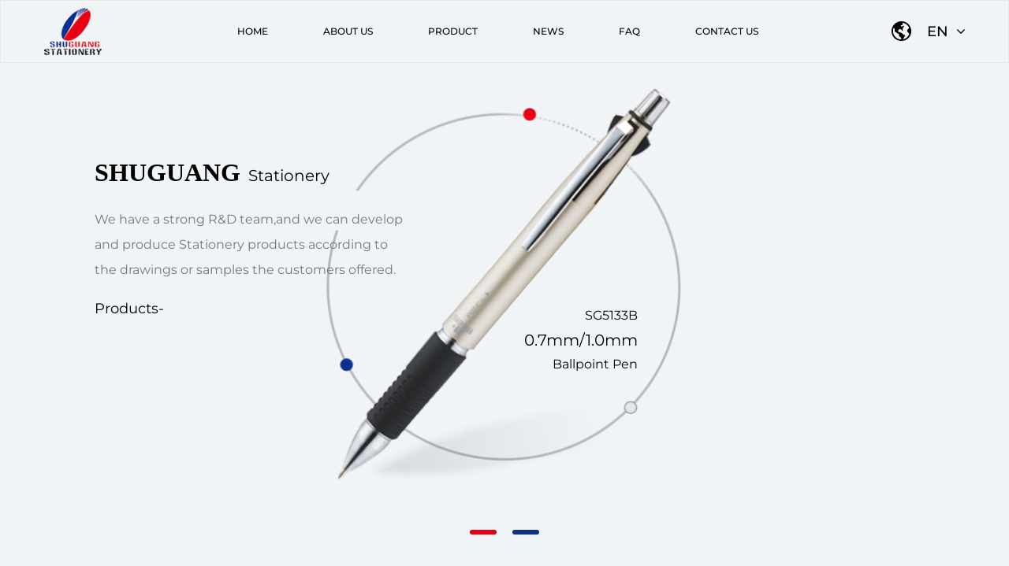

--- FILE ---
content_type: text/html; charset=utf-8
request_url: https://www.sgpen.com/
body_size: 6750
content:
<!DOCTYPE html>
<html>
	<head>
		<meta charset="utf-8">
		<meta name="viewport" content="width=device-width,initial-scale=1.0" />
		<meta http-equiv="X-UA-Compatible" content="IE=edge" />
		<meta name="format-detection" content="telephone=no" />
		<!--icon-->
		<title>China Stationery Manufacturers, Wholesale Stationery Factory</title>
<meta name="description" content="As a China Stationery Manufacturers and Stationery Factory, Yuyao Shuguang Stationery Manufacture Co.,Ltd supply wholesale stationery, can be customized according to your requirements" />
<meta name="keywords" content="Stationery" />
<!--#header##-->		<link rel="shortcut icon" href="/template/en/images/icon.ico" type="image/x-icon" />
		<link rel="icon" href="/template/en/images/icon.ico" type="image/x-icon" />
		<!--icon-->
  
        <link href="https://fonts.font.im/css?family=Montserrat:200,300,400,500,600,700,800,900" rel="stylesheet">
	
		<link rel="stylesheet" href="/template/en/css/slick.css"/>
		<link rel="stylesheet" type="text/css" href="/template/en/css/basic.css">
		<link rel="stylesheet" type="text/css" href="/template/en/css/main.css">
		<link rel="stylesheet" type="text/css" href="/template/en/css/font-awesome.min.css">
		<link rel="stylesheet" href="/template/en/css/animate.min.css"/>
		<script type="text/javascript" src="/template/en/js/jquery.js"></script>
		<script type="text/javascript" src="/template/en/js/qrcode.min.js"></script>
		<script type="text/javascript" src="/template/en/js/hwaq.js"></script>
		<script type="text/javascript" src="/template/en/js/main.js"></script>
		<script type="text/javascript" src="/template/en/js/slick.js"></script>
		<script type="text/javascript" src="/template/en/js/wow.min.js"></script>

		<script type="text/javascript" src="/template/en/js/jquery.fancybox.min.js"></script>
		<link rel="stylesheet" type="text/css" href="/template/en/css/jquery.fancybox.min.css">

		<!--[if lt IE 9]>
			<script type="text/javascript" src="/template/en/js/html5.js"></script>
		<![endif]-->
	</head>
<body>
<!--===================== HEAD =====================-->
<div id="header" class="unshrink">
    <!--===================== NAVI =====================-->
    <div class="nav">
        <div class="ui container menu">
            <div class="logo left floated item"><a href="/"><img src="/dawn-stationery/2021/04/28/logo_t.png" alt="Yuyao Shuguang Stationery Manufacture Co.,Ltd."/></a></div>
            <div class="menu-box right floated item">
                <div class="menu-box right floated item">
                    <ul class="menu">
                        <li>
                            <a href="/">Home</a>
                        </li>
                        <li>
                            <a rel="nofollow" href="/about/">ABOUT US</a>
                        </li>
                        <li class="pro-li">
                            <a href="/product/">PRODUCT</a>
                        </li>
                        <li>
                            <a rel="nofollow" href="/news/">news</a>
                            <ul class="sub-menu">
                                                                <li>
                                    <a href="/news/company-news/">Company News</a>
                                </li>
                                                                <li>
                                    <a href="/news/industry-news/">Industry News</a>
                                </li>
                                                            </ul>
                        </li>
                        <li>
                            <a rel="nofollow" href="/faq/">Faq</a>
                        </li>
                        <li>
                            <a rel="nofollow" href="/contact/">contact us</a>
                        </li>
                    </ul>
                </div>
            </div>
			
			<div class="language-box">
				<div class="language-img">
					<img src="/template/en/images/earth.png" >
				</div>
				<div class="hover-language">
					<a href="" class="zhuyu"> EN <i class="fa fa-angle-down" aria-hidden="true"></i></a>
					<ul class="sub-menu">
						<li><a href="https://www.sgpen.com">EN</a></li>
						<li><a href="https://cn.sgpen.com">CN</a></li>
					</ul>
				</div>
			</div>
        </div>
    </div>


    <div class="products-submenu wide-container">
		<div class="ui container">
			<div class="list">
				<ul class="grid-box">
                                        <li class="column pr">
                        <div class="content pr">
                            <a href="/product/ballpoint-pen/">
                                <div class="img">
                                    <img src="/dawn-stationery/2021/03/26/cat-img.jpg" >
                                </div>
                                
                                <div class="txt pa">
                                    <div class="max-300">
                                        <div class="name font-28 txt-upp">
                                            Ballpoint pen                                        </div>
                                        <p class="font-18 mt-10">Shuguang Stationery</p>
                                    </div>
                                    
                                    <span class="more-btn"> <img src="/template/en/images/cat-jt.png" > </span>
                                </div>
                            </a>
                        </div>
                    </li>
                                        <li class="column pr">
                        <div class="content pr">
                            <a href="/product/styling-pen/">
                                <div class="img">
                                    <img src="/dawn-stationery/2021/04/13/styling-pen.jpg" >
                                </div>
                                
                                <div class="txt pa">
                                    <div class="max-300">
                                        <div class="name font-28 txt-upp">
                                            Toy pen                                        </div>
                                        <p class="font-18 mt-10">Shuguang Stationery</p>
                                    </div>
                                    
                                    <span class="more-btn"> <img src="/template/en/images/cat-jt.png" > </span>
                                </div>
                            </a>
                        </div>
                    </li>
                                        <li class="column pr">
                        <div class="content pr">
                            <a href="/product/highlighter/">
                                <div class="img">
                                    <img src="/dawn-stationery/2021/04/13/highlighter.jpg" >
                                </div>
                                
                                <div class="txt pa">
                                    <div class="max-300">
                                        <div class="name font-28 txt-upp">
                                            Highlighter                                        </div>
                                        <p class="font-18 mt-10">Shuguang Stationery</p>
                                    </div>
                                    
                                    <span class="more-btn"> <img src="/template/en/images/cat-jt.png" > </span>
                                </div>
                            </a>
                        </div>
                    </li>
                    				</ul>
			</div>
			<div class="clearboth"></div>
		</div>
	</div>
</div>

<div id="mobile" class="">
    <div class="m-search">
        <form action="/product">
            <input type="text" name="s" placeholder="search for">
            <input type="submit" value="">
        </form>
    </div>
    <div class="m-logo"><a href="/"><img src="/template/en/images/logo.png" alt="Yuyao Shuguang Stationery Manufacture Co.,Ltd."></a>
        <div class="m-btn">
            <i class="ie1"></i>
            <i class="ie2"></i>
            <i class="ie3"></i>
        </div>
    </div>
    <div class="box">
        <div class="m-nav">
            <div class="menu-menu-container"><ul id="menu-menu-1" class="menu"><li  class="menu-item menu-item-type-custom menu-item-object-custom menu-item-3000"><a href="/" >Home</a></li><li  class="menu-item menu-item-type-custom menu-item-object-custom menu-item-3003"><a href="/about/" rel="nofollow">About</a></li><li  class="menu-item menu-item-type-taxonomy menu-item-object-category menu-item-has-children menu-item-3002"><a href="/product/" >PRODUCT</a><ul class="sub-menu"><li  class="menu-item menu-item-type-custom menu-item-object-custom menu-item-15488"><a href="/product/ballpoint-pen/" >Ballpoint pen</a></li><li  class="menu-item menu-item-type-custom menu-item-object-custom menu-item-15489"><a href="/product/styling-pen/" >Toy pen</a></li><li  class="menu-item menu-item-type-custom menu-item-object-custom menu-item-15490"><a href="/product/highlighter/" >Highlighter</a></li></ul></li><li  class="menu-item menu-item-type-taxonomy menu-item-object-category menu-item-has-children menu-item-3001"><a href="/news/" >News</a><ul class="sub-menu"><li  class="menu-item menu-item-type-custom menu-item-object-custom menu-item-3006"><a href="/news/company-news/" rel="nofollow">Company News</a></li><li  class="menu-item menu-item-type-custom menu-item-object-custom menu-item-3007"><a href="/news/industry-news/" >Industry News</a></li></ul></li><li  class="menu-item menu-item-type-custom menu-item-object-custom menu-item-3005"><a href="/faq/" rel="nofollow">FAQ</a></li><li  class="menu-item menu-item-type-custom menu-item-object-custom menu-item-3004"><a href="/contact/" rel="nofollow">Contact</a></li></ul></div>        </div>
        <div class="yuy">
            <h4>Language</h4>
            <ul class="lang">
                    <li><a href="https://www.sgpen.com/"><img src="/template/en/images/en.jpg" alt=""> <em data-name="en">英语</em></a></li>
        <li><a href="https://cn.sgpen.com/"><img src="/template/en/images/cn.jpg" alt=""> <em data-name="cn">中文简体</em></a></li>
                </ul>
        </div>
        <h6><a rel="nofollow" href="tel:0086 0574 6205 7111"><i class="fa fa-phone"></i> 0086 0574 6205 7111</a></h6>
    </div>
    <div id="gotop"><i class="fa fa-angle-up"></i></div>
</div>
<div class="clear"></div>



<script>

	$('#header .nav .ui.menu .menu-box ul.menu li').hover(function () {
		$('.products-submenu').slideUp('fast');
	}, function () {
		//$('header#masthead .products-submenu').slideUp('fast');
	});

	$('#header .nav .ui.menu .menu-box ul.menu li.pro-li').hover(function () {
		$('.products-submenu').slideDown('fast');
		$('#header').css('border-bottom', '0');
	}, function () {
		//$('header#masthead .products-submenu').slideUp('fast');
	});

	$('.products-submenu').hover(function () {
		$('.products-submenu').css('display', 'block');
	}, function () {
		$('.products-submenu').slideUp('fast');
		$('#header').css('border-bottom', '1px solid rgba(104,104,104,0.12)');
	});

	$('#header .products-submenu').hover(function () {
		$('#header').addClass('whitebg');
	}, function () {
		$('#header').removeClass('whitebg');
	});
</script>
<!--===================== BANNER =====================-->
<div id="banner">
    <ul>
        <li class="pr">
			<div class="content txt-center">
				<div class="max-1040 pr">
					<div class="left-txt pa">
						<h3><span class="font-32 txt-upp font-bold" style=" font-family: Raleway;padding-right: 10px;">Shuguang</span><small class="font-20">Stationery</small></h3>
						<p class="font-16">We have a strong R&D team,and we can develop and produce Stationery products according to the drawings or samples the customers offered.</p>
						
						<a href="/product/" class="font-18">Products-</a>
					</div>
					<div class="img pr">
						<img src="/template/en/images/pen.png" >
						<div class="right-txt txt-right">
							<div class="font-16">
								SG5133B
							</div>
							<div class="font-20">
								0.7mm/1.0mm
							</div>
							<div class="font-16">
								Ballpoint Pen
							</div>
						</div>
					</div>
				</div>
			</div>
        </li>
		<li class="pr">
			<div class="content txt-center">
				<img src="/dawn-stationery/2021/06/23/banner_01.jpg" >
			</div>
		</li>
    </ul>
</div>

<div id="mob-banner">
	<ul>
		<li>
			<img src="/dawn-stationery/2021/07/01/zm-banner02.jpg" >
		</li>
		<li>
			<img src="/dawn-stationery/2021/07/01/zm-banner.jpg" >
		</li>
	</ul>
</div>
<!--===================== MAIN CONTENT =====================-->
<script type="text/javascript" src="/template/en/js/index_js.js"></script>
<div id="index-body">
    <!--===================== MAIN ADVANTAGE =====================-->
	
	<div class="product-cat txt-center">
		<div class="box">
			
			<div class="tit font-32 txt-upp font-bold">
				Product Series
			</div>
			<div class="line">
				<i class="one"></i>
				<i class="two"></i>
			</div>
			
			<div class="list">
				<ul class="animate-father" data-delay="0.2" data-child="li" data-effect="fadeInUpSmall">
											<li class="pr">
							<div class="content pr">
								<a href="/product/ballpoint-pen/">
									<div class="img">
										<img src="/dawn-stationery/2021/03/26/cat-img.jpg" title="Ballpoint pen" alt="Ballpoint pen" >
									</div>
									
									<div class="txt pa">
										<div class="max-300">
											<div class="name font-28 txt-upp">
												Ballpoint pen											</div>
											<p class="font-18 mt-10">Shuguang Stationery</p>
										</div>
										
										<span class="more-btn"> <img src="/template/en/images/cat-jt.png" > </span>
									</div>
								</a>
							</div>
						</li>
											<li class="pr">
							<div class="content pr">
								<a href="/product/styling-pen/">
									<div class="img">
										<img src="/dawn-stationery/2021/04/13/styling-pen.jpg" title="Toy pen" alt="Toy pen" >
									</div>
									
									<div class="txt pa">
										<div class="max-300">
											<div class="name font-28 txt-upp">
												Toy pen											</div>
											<p class="font-18 mt-10">Shuguang Stationery</p>
										</div>
										
										<span class="more-btn"> <img src="/template/en/images/cat-jt.png" > </span>
									</div>
								</a>
							</div>
						</li>
											<li class="pr">
							<div class="content pr">
								<a href="/product/highlighter/">
									<div class="img">
										<img src="/dawn-stationery/2021/04/13/highlighter.jpg" title="Highlighter" alt="Highlighter" >
									</div>
									
									<div class="txt pa">
										<div class="max-300">
											<div class="name font-28 txt-upp">
												Highlighter											</div>
											<p class="font-18 mt-10">Shuguang Stationery</p>
										</div>
										
										<span class="more-btn"> <img src="/template/en/images/cat-jt.png" > </span>
									</div>
								</a>
							</div>
						</li>
									</ul>
			</div>
		</div>
	</div>
	
	<div class="join-box txt-center">
		<div class="box">
			<h3>Do you want to work with us ?</h3>
			<p class="font-18">Taking this opportunity of our entry into WTO, we are ready to devote ourselves to serve you with our new attitude. We are ready to make joint efforts with you, and cooperate with you sincerely. We hope that we can cultivate a mutual market with mutual benefit.</p>
			<a rel="nofollow" href="/contact/">CONTACT US</a>
		</div>
	</div>
	
	<div class="our-product txt-center">
		<div class="ui container">
			<div class="box">
				<div class="tit font-32 txt-upp font-bold">
					Our update
				</div>
				<div class="line">
					<i class="one"></i>
					<i class="two"></i>
				</div>
				
				<div class="list pr">
					<span class="left-btn btn"><i class="fa fa-angle-left" aria-hidden="true"></i></span>
					<ul class="animate-father" data-delay="0.2" data-child="li" data-effect="fadeInUpSmall">
												<li>
							<div class="content">
								<div class="img">
									<a rel="nofollow" href="/product/ballpoint-pen/sg3136.html"><img src="/dawn-stationery/2021/04/25/3-121.jpg" title="3 Color Ball Pen With Stylus SG3136" alt="3 Color Ball Pen With Stylus SG3136" ></a>
								</div>
								<div class="name font-16">
									<a href="/product/ballpoint-pen/sg3136.html">3 Color Ball Pen With Stylus SG3136</a>
								</div>
							</div>
						</li>
											</ul>
					
					<span class="right-btn btn"><i class="fa fa-angle-right" aria-hidden="true"></i></span>
				</div>
				<div class="more-btn font-14 ty-btn">
					<a rel="nofollow" href="/about/">View More <i class="fa fa-angle-right"></i></a>
				</div>
			</div>
		</div>
	</div>
	
	
    <div class="i-advantage">
        <div class="ui container">
			<div class="tit font-32 txt-upp font-bold">
				why choose us ?
			</div>
			<div class="box grid-box">
				<div class="left column txt-center wow fadeInLeftSmall" data-wow-delay=".5s">
					<div class="img">
						<img src="/template/en/images/why-img.jpg" >
					</div>
				</div>
				<div class="right column">
					<div class="list">
						<ul class="animate-father" data-delay="0.2" data-child="li" data-effect="fadeInRightSmall">
							<li>
								<div class="content">
									<div class="font-24 txt-upp font-bold">
										Cost
									</div>
									<p class="font-16 mt-20">We have excellent supporting manufacturers and automated production lines.</p>
								</div>
							</li>
							<li>
								<div class="content">
									<div class="font-24 txt-upp font-bold">
										Quality
									</div>
									<p class="font-16 mt-20">We have strict quality control requirements and the most advanced testing equipment in the industry. Every process has professionals to conduct inspections to ensure stationery quality.</p>
								</div>
							</li>
							<li>
								<div class="content">
									<div class="font-24 txt-upp font-bold">
										Customization 
									</div>
									<p class="font-16 mt-20">We have a strong R&D team,and we can develop and produce stationery according to the drawings or samples the customers offered.</p>
								</div>
							</li>
						</ul>
					</div>
				</div>
			</div>
        </div>
    </div>
	
	
	<div class="i-about">
		<div class="box">
			<div class="left pr wow fadeInLeftSmall" data-wow-delay=".5s">
				<div class="play" data-src="https://share.polyv.net/front/video/preview?vid=1280ba18a33df88f715cb97d08b91348_1" data-mode="1">
					<i class="fa fa-play" aria-hidden="true"></i>
				</div>
			</div>
			<div class="right">
				<div class="content">
					<h4 class="font-22 font-bold wow fadeInRightSmall" data-wow-delay=".3s">About Us</h4>
					
					<div class="tit font-38 txt-upp font-bold mt-30 wow fadeInRightSmall" data-wow-delay=".5s">
						Yu Yao Shuguang Stationery 
					</div>
					
					<div class="font-14 wow fadeInRightSmall" data-wow-delay=".7s">As a <h1>China Stationery Manufacturers and wholesale Stationery Factory</h1>, YuYao Shuguang Stationery Manufacture Co.,Ltd.is one of the enterprises of contract-observance & promise keeping in ZHEJIANG province.We have good location and convenient transportations. We locate in the access of Hang Zhou Bay of economic developing zone of Ning Bo. We are in the Tringle Economic Circle of Chang Jiang in China. It's about 1.5 hours to get to Shanghai through the newly building bridge of Hang Zhou Bay.</div>
					
					<div class="more-btn font-14 ty-btn wow fadeInRightSmall" data-wow-delay=".9s">
						<a rel="nofollow" href="/about/">View More <i class="fa fa-angle-right"></i></a>
					</div>
					
					<div class="big-line"></div>
					
					<div class="list txt-center">
						<ol class="animate-father" data-delay="0.2" data-child="li" data-effect="fadeInUpSmall">
							<li>
								<div class="box2">
									<div class="img">
										<img src="/template/en/images/about-icon1.png">
									</div>
									<div class="num font-30">
										<em data-num="2001">0</em>
									</div>
									<div class="font-12">
										Founded In
									</div>
								</div>
							</li>
							<li>
								<div class="box2">
									<div class="img">
										<img src="/template/en/images/about-icon2.png">
									</div>
									<div class="num font-30">
										<em data-num="7000">0</em>
									</div>
									<div class="font-12">
										Occupied Area
									</div>
								</div>
							</li>
							<li>
								<div class="box2">
									<div class="img">
										<img src="/template/en/images/about-icon3.png">
									</div>
									<div class="num font-30">
										<em data-num="500">0</em>
									</div>
									<div class="font-12">
										Emplayees
									</div>
								</div>
							</li>
							<li>
								<div class="box2">
									<div class="img">
										<img src="/template/en/images/about-icon4.png">
									</div>
									<div class="num font-30">
										<em data-num="100">0</em>
									</div>
									<div class="font-12">
										Elite Employees
									</div>
								</div>
							</li>
						</ol>
					</div>
				</div>
			</div>
		</div>
	</div>
	
	<div class="our-news">
		<div class="ui container">
			<div class="box">
				<div class="tit font-32 txt-upp font-bold">
					news
				</div>
				
				<div class="list">
					<ul class="animate-father" data-delay="0.2" data-child="li" data-effect="fadeInRightSmall">
												<li>
							<div class="content">
								<div class="top">
									<div class="time">
										Sep 26.2022									</div>
									<div class="name font-16 font-bold">
										<a rel="nofollow" href="/news/industry-news/do-you-know-what-a-ballpoint-pen-tip-does.html">Do you know what a ballpoint pen tip does?</a>
									</div>
								</div>
								<div class="bottom">
									<p class="font-14"><a rel="nofollow" href="/news/industry-news/do-you-know-what-a-ballpoint-pen-tip-does.html">The production of ballpoint pen tips has high requirements on the precision of processing and the selection of materials. There are not only small "balls" on the pen tip, but also five grooves to guid...</a></p>
								</div>
							</div>
						</li>
												<li>
							<div class="content">
								<div class="top">
									<div class="time">
										Sep 20.2022									</div>
									<div class="name font-16 font-bold">
										<a rel="nofollow" href="/news/industry-news/do-you-know-how-the-expansion-and-contraction-process-of-a-ballpoint-pen-is.html">Do you know how the expansion and contraction process of a ballpoint pen is?</a>
									</div>
								</div>
								<div class="bottom">
									<p class="font-14"><a rel="nofollow" href="/news/industry-news/do-you-know-how-the-expansion-and-contraction-process-of-a-ballpoint-pen-is.html">The telescopic work process of the ballpoint pen is divided into eight steps in total. Steps 1 to 4 are the process of extending the refill, and steps 5 to 8 are the process of retracting the refill.
...</a></p>
								</div>
							</div>
						</li>
												<li>
							<div class="content">
								<div class="top">
									<div class="time">
										Sep 06.2022									</div>
									<div class="name font-16 font-bold">
										<a rel="nofollow" href="/news/industry-news/what-is-the-management-integration-of-the-stationery-industry.html">What is the management integration of the stationery industry?</a>
									</div>
								</div>
								<div class="bottom">
									<p class="font-14"><a rel="nofollow" href="/news/industry-news/what-is-the-management-integration-of-the-stationery-industry.html">At present, most domestic office stationery enterprises have not performed outstandingly in internal management. This is because some enterprises did not have strict requirements in the introduction, ...</a></p>
								</div>
							</div>
						</li>
											</ul>
				</div>
			</div>
		</div>
	</div>
	
</div>
<!--/.wrapper-->

<div class="i-update">
	<div class="ui container">
		<div class="box grid-box">
			<div class="left column txt-center">
				<div class="tit font-32 font-bold">
					Stay Update
				</div>
				<p class="font-14">
					Don't miss the update, contact us.
				</p>
			</div>
			<div class="right column">
				<div class="form">
					<form id="addForm" onsubmit="return false;">
	<ul class="grid-box">
		<li class="column"><input type="text" name="name" placeholder="Your Name..." /></li>
		<li class="column"><input type="email" name="mail" placeholder="Your E-mail..." /></li>
		<li class="column fileli">
			<div class="bg-white cl">
				<span>Your Sample...</span>
				<div class="fileInputContainer">
					<input type="file" name="files" value="File" id="crowd_file" class="fileInput iptTxt" />
				</div>
			</div>
		</li>
	</ul>
	<button type="button" onclick="submit_id()">send</button>
</form>

<script type="text/javascript" src="/static/js/layer/layer.js"></script>
<script>
    function submit_id() {

var form = document.getElementById("addForm");
    var formData = new FormData(form);
        layer.load(0, {
            shade: 0.1,
            shadeClose: false
        })
        $.ajax({
            type: 'post',
            url: '/Api/contact/submit/uid/1.html',
async: false,
            data: formData,
processData : false,
contentType : false,
            dataType: 'json',
            success: function (data) {
console.log(data);
                layer.closeAll();
                if (data.status == 200) {
                    document.getElementById("addForm").reset();
                    layer.msg(data.result, {
                        icon: 1,
                        time: 4000
                    });
                } else {
                    layer.msg(data.result, {
                        icon: 2,
                        time: 4000
                    })
                }
            }
        })
    }
</script>				</div>
			</div>
		</div>
	</div>
</div>

<!--===================== FOOTER =====================-->
<div id="footer">
	<div class="footer-top">
		<div class="ui container">
			<div class="box grid-box">
				<div class="list one column">
					<div class="txt">
						<img src="/template/en/images/foot-tte.png" >
					</div>
					<div class="content font-14">
						Yuyao Shuguang Stationery Manufacture Co.,Ltd. is one of the enterprises of contract-observance & promise keeping in Zhejiang province.We have good location and convenient transportations. 
					</div>

					<div id="ewm" data-href="https://www.sgpen.com"></div>
					
					<div class="other-link">
						<div class="warp">
							<div class="item">
								<a><i class="fa fa-linkedin-square"></i></a>
							</div>
							<div class="item">
								<a><i class="fa fa-facebook-square"></i></a>
							</div>
							<div class="item">
								<a><i class="fa fa-tumblr-square"></i></a>
							</div>
							<div class="item">
								<a><i class="fa fa-youtube"></i></a>
							</div>
						</div>
					</div>
				</div>
				
				<div class="list two column">
					<h3 class="font-18 txt-upp">navigation</h3>
					
					<ul>
						<li class="font-16"><a href="/">- Home</a></li>
						<li class="font-16"><a rel="nofollow" href="/about/">- About Us</a></li>
						<li class="font-16"><a rel="nofollow" href="/news/">- News</a></li>
						<li class="font-16"><a rel="nofollow" href="/faq/">- FAQ</a></li>
						<li class="font-16"><a href="/product/ballpoint-pen/3-color-plastic-ball-pen-with-mechanical-pencil-sg5133.html">- 3 Color Plastic Ball Pens</a></li>
						<li class="font-16"><a href="/product/highlighter/pp-jumbo-highlighter.html">- Jumbo Highlighters</a></li>
						<li class="font-16"><a href="/product/ballpoint-pen/4-color-plastic-ball-pen-with-highlighter-sgh2841.html">- Ball Pen With Highlighters</a></li>
					</ul>
				</div>
				
				<div class="list three column">
					<h3 class="font-18 txt-upp">contact us</h3>
					
					<ul>
						<li class="font-16"><p><span><img src="/template/en/images/phone-icon.png" ></span> Tel: 0086 0574 6205 7111</p></li>
						<li class="font-16"><p><span><img src="/template/en/images/fax-icon.png" ></span> Fax: 0086 0574 6205 8818</p></li>
						<li class="font-16">
							<p><span><img src="/template/en/images/email-icon.png" ></span> E-mail: <a href="/cdn-cgi/l/email-protection" class="__cf_email__" data-cfemail="15797d6655667265707b3b767a78">[email&#160;protected]</a>  <br/><a href="/cdn-cgi/l/email-protection" class="__cf_email__" data-cfemail="ee9d89deddae9d899e8b80c08d8183">[email&#160;protected]</a></p>
							<p class="ml-40"><a href="/cdn-cgi/l/email-protection" class="__cf_email__" data-cfemail="5f2635251f3b3e2831722c2b3e2b3630313a2d26713c31">[email&#160;protected]</a>   <br/>  <a href="/cdn-cgi/l/email-protection" class="__cf_email__" data-cfemail="bcdfd6d1fcd8ddcbd291cfc8ddc8d5d3d2d9cec592dfd2">[email&#160;protected]</a></p>
						</li>
						<li class="font-16"><p><span><img src="/template/en/images/add-icon.png" ></span> Add: NO. 31 EAST STATION RD., LINSHAN TOWN, YUYAO ZHEJIANG, CHINA</p></li>
					</ul>
				</div>
			</div>
		</div>
	</div>
	
	<div class="footer-bottom txt-center">
		<div class="ui container">
			<div class="box">
				<p class="font-14">Copyright @ 2021 <a href="https://www.sgpen.com/">Yuyao Shuguang Stationery Manufacture Co.,Ltd.</a>  All rights reserved       <a rel="nofollow" href="http://www.hqsmartcloud.com" target="_blank"><img style="width: 240px;vertical-align: middle;" src="/template/en/images/HWAQ/EN/jszc_en_bai.svg" ></a> <a class="sjyc" href="https://www.sgpen.com/">China Stationery Manufacturers</a> <a class="sjyc" href="https://www.sgpen.com/">Wholesale Stationery Factory</a></p> 
			</div>
		</div>
	</div>
</div>
		<!--===================== SCRIPT =====================-->
		<!--<script type="text/javascript" src="/template/en/js/bootstrap.min.js"></script>-->
		<script data-cfasync="false" src="/cdn-cgi/scripts/5c5dd728/cloudflare-static/email-decode.min.js"></script><script type="text/javascript">
			$('.side-top a').filter(function() {
				if($(this).html() == $('.bread-crumbs span').html()) {
					$(this).addClass('active');
				}
			});
		</script>
	<script defer src="https://static.cloudflareinsights.com/beacon.min.js/vcd15cbe7772f49c399c6a5babf22c1241717689176015" integrity="sha512-ZpsOmlRQV6y907TI0dKBHq9Md29nnaEIPlkf84rnaERnq6zvWvPUqr2ft8M1aS28oN72PdrCzSjY4U6VaAw1EQ==" data-cf-beacon='{"version":"2024.11.0","token":"6e7a2f419e234b9f9be3b06c933f3c4e","r":1,"server_timing":{"name":{"cfCacheStatus":true,"cfEdge":true,"cfExtPri":true,"cfL4":true,"cfOrigin":true,"cfSpeedBrain":true},"location_startswith":null}}' crossorigin="anonymous"></script>
</body>

</html>
<!-- Matomo -->
<script type="text/javascript">
  var _paq = window._paq || [];
  /* tracker methods like "setCustomDimension" should be called before "trackPageView" */
  _paq.push(['setCampaignNameKey', 'gclid']);
  _paq.push(['trackPageView']);
  _paq.push(['enableLinkTracking']);
  (function() {
    var u="//supertest.hqsmartcloud.com/";
    _paq.push(['setTrackerUrl', u+'matomo.php']);
    _paq.push(['setSiteId', '519']);
    var d=document, g=d.createElement('script'), s=d.getElementsByTagName('script')[0];
    g.type='text/javascript'; g.async=true; g.defer=true; g.src='//hqcdn.hqsmartcloud.com/matomo.js'; s.parentNode.insertBefore(g,s);
  })();
</script>
<!-- End Matomo Code -->
 


--- FILE ---
content_type: text/css
request_url: https://www.sgpen.com/template/en/css/main.css
body_size: 10978
content:
@font-face {
  font-family: 'DINPRO-REGULAR';
  src: url(../fonts/DINPRO-REGULAR.ttf) format('truetype'), url(../fonts/DINPRO-REGULAR.eot) format('eot'), url(../fonts/DINPRO-REGULAR.woff) format('woff'), url(../fonts/DINPRO-REGULAR.woff2) format('woff2');
}
@font-face {
  font-family: 'AGENCYR';
  src: url(../fonts/AGENCYR.ttf) format('truetype'), url(../fonts/AGENCYR.eot) format('eot'), url(../fonts/AGENCYR.woff) format('woff'), url(../fonts/AGENCYR.woff2) format('woff2');
}
@font-face {
  font-family: 'AGENCYB';
  src: url(../fonts/AGENCYB.ttf) format('truetype'), url(../fonts/AGENCYB.eot) format('eot'), url(../fonts/AGENCYB.woff) format('woff'), url(../fonts/AGENCYB.woff2) format('woff2');
}


.inner-page.my-prodet .right.column td.et4 {
    color: #000 !important;
    padding-bottom: 25px;
}

.inner-page.my-prodet .right.column td.et4:after {
    content: 'Description:';
    display: flex;
    color: #000;
    flex-direction: row;
    flex-wrap: wrap;
    align-content: stretch;
}
.i-about h1{
  display: inline;
}
.Shuguangpp{
  font-weight: normal;
  font-size: 18px;
  padding-top: 12px;
  line-height: 2;
}
.font-14.wow.fadeInRightSmall {
    line-height: 2;
    font-size: 16px;
}
#ewm{
  width: 100px;
  border: 4px solid #fff;
}

/* 新添加模块 */
.join-box{
  background: url("/dawn-stationery/2021/06/17/sg_bg-1.jpg")no-repeat center;
     background-size: 100%;
    background-repeat: no-repeat;
    background-attachment: fixed;
  color: #fff;
  padding: 90px 0;
}
.join-box .box{
  max-width: 1000px;
  padding: 0 15px;
  margin: 0 auto;
}
.join-box h3{
  font-size: 38px;
  font-weight: bold;
}
.join-box p{
  margin-top: 30px;
}
.join-box a{
  display: inline-block;
  font-size: 18px;
  border: 1px solid #fff;
  padding: 10px 20px;
  margin-top: 30px;
  transition: all .5s ease;
}

.newdet-page .content img {
    margin: 20px 0;
}
.newdet-page .content p {
    padding: 15px 0;
}
.join-box a:hover {
    color: #fff;
    background: #000;
    transition: all .5s ease;
    border: 1px solid #000;
}

.join-box.txt-center p {
    line-height: 2;
}

/* end */




body {
  font-family: 'Montserrat', sans-serif;
  font-weight: 400;
}
.ui.container {
  padding: 0 15px;
  position: relative;
  width: 1600px;
}
.inner-banner.pr {
    height: 500px;
    overflow: hidden;
}

.inner-page.my-prodet .prodet-2 .left.column.txt-center img {
    transition: all .5s ease;
    transform: scale3d(1.55, 1.55, 1);
    background-size: cover;
    overflow: hidden;
    background-repeat: no-repeat;
    background-position: center center;
}

.inner-page.my-prodet .prodet-2 .left.column.txt-center {
    overflow: hidden;
}


.inner-page.my-prodet .ui.container .prodet-2 .right.column .content div {
    overflow: hidden;
    font-size: 20px;
    line-height: 2;
}

.inner-page.my-prodet .ui.container .prodet-2 .right.column .content img {
    transform: scale3d(1.15, 1.15, 1);
    transition: all .5s ease;
    padding: 35px 0;
}

.slick-slide.slick-current.slick-active li::before {
 /*   content: "";
    width: 1px;
    height: 40%;
    background-color: #fff !important;
    position: absolute;
    left: 0;
    top: 30%;*/
}



.time {
    letter-spacing: 1px;
}


#header .products-submenu ul {
      margin: 0 -15px;
    text-align: center;
}
#header .products-submenu ul li {
  padding: 0 15px;
}
#header .products-submenu .content .txt {
  top: 0;
  bottom: 0;
  left: 0;
  right: 0;
  padding: 90px 50px 0;
  text-align: left;
}
#header .products-submenu .content .txt p {
  min-height: 80px;
  font-size: 14px;
}
#header .products-submenu .content {
  transition: .5s ease;
}
#header .products-submenu .content:hover {
  box-shadow: 0px 0px 10px 1px #d7d7cf;
}
#header .products-submenu li::before {
  content: "";
  width: 1px;
  height: 40%;
  //background-color: #e5e5e5;
  position: absolute;
  left: 0;
  top: 30%;
}


.name.font-28.txt-upp {
    font-size: 18px;
    font-weight: bold;
}


#header .products-submenu .more-btn {
    display: block;
    width: 35px;
    height: 35px;
    border-radius: 100%;
    background-color: #666666;
    text-align: center;
    line-height: 33px;
    margin-top: 20%;
    transition: all .5s ease;
}


#header .products-submenu .more-btn:hover {
    background-color: #e60012;
    transition: all .5s ease;
}

#header .products-submenu .more-btn img {
vertical-align: middle;
    display: inline-block;
    width: 25%;
    margin-left: 5px;
}

#header .products-submenu .content:hover span {
    margin-left: 15px;
    transition: all .5s ease;
    background-color: #e60012;
}
div#index-body .name.font-28.txt-upp {
    font-size: 28px;
    line-height: 2;
}
.list.pr li.wow.fadeInUpSmall .content:hover a {
    color: #e60012;
}

.product-cat .list .content:hover span {
    margin-left: 20px;
    background-color: #e60012;
}

#header .products-submenu .content .txt.pa span:hover {
    transition: all .5s ease;
    margin-left: 15px;
}



#header .products-submenu {
  background: #ffffff;
  border-top: 1px solid rgba(104, 104, 104, 0.12);
  display: none;
}

#header .products-submenu li{
  width: 25%
}

#mob-banner{
  display: none;
}

.language-box {
  font-size: 18px;
  font-weight: 300;
}

.list.pr li.wow.fadeInUpSmall .content:hover img {
    transform: scale3d(1.05, 1.05, 1);
    transition: all .5s ease;
}
.list.pr li.wow.fadeInUpSmall .content:hover img {
    transform: scale3d(1.05, 1.05, 1);
   // transition: all .5s ease;
}
.list.pr li.wow.fadeInUpSmall .content img {
    transition: all .5s ease;
    transform: scale3d(1.55, 1.55, 1);
    background-size: cover;
    overflow: hidden;
    background-repeat: no-repeat;
    background-position: center center;
}

.list.pr li.wow.fadeInUpSmall .content img:hover {
    transition: all .5s ease;
    transform: scale3d(1.65, 1.65, 1);
}

.list.pr .content .img {
    overflow: hidden;
}

.list.pr li.wow.fadeInUpSmall .content {
    overflow: hidden;
    /* transition: all .5s ease; */
}

.list.pr li.wow.fadeInUpSmall .content img {
    transition: all .5s ease;
}



.content.pr:hover img {
    transform: scale3d(1.05, 1.05, 1);
    transition: all .5s ease;
}

.content.pr img {
    overflow: hidden;
    transition: all .5s ease;
}

.content.pr{
    overflow: hidden;
    transition: all .5s ease;
}

.language-box .language-img {
  display: inline-block;
  vertical-align: middle;
  margin-right: 15px;
}
.language-box .zhuyu {
  display: inline-block;
  vertical-align: middle;
  font-weight: 500;
}
.language-box .zhuyu i {
  margin-left: 5px;
}
.language-box .hover-language {
  display: inline-block;
  position: relative;
  vertical-align: middle;
}
.language-box ul.sub-menu {
  -webkit-perspective: 500px;
  perspective: 500px;
  transform-style: preserve-3d;
  text-align: left;
  position: absolute;
  background: #fff;
  top: 100%;
  left: 0;
  /*width: 50px;*/
  transform: rotate3d(1, 0, 0, -90deg);
  -webkit-transform: rotate3d(1, 0, 0, -90deg);
  -moz-transform: rotate3d(1, 0, 0, -90deg);
  -ms-transform: rotate3d(1, 0, 0, -90deg);
  -o-transform: rotate3d(1, 0, 0, -90deg);
  -webkit-transform-origin: 0 0 0;
  -moz-transform-origin: 0 0 0;
  transform-origin: 0 0 0;
  opacity: 0;
  transition: transform 0.5s, opacity 0.5s;
  -webkit-transition: -webkit-transform 0.5s, opacity 0.5s;
  -moz-transition: -moz-transform 0.5s, opacity 0.5s;
  box-shadow: 0px 8px 10px rgba(0, 0, 0, 0.2);
  display: none \9;
}
.language-box ul.sub-menu li a {
  display: block;
  float: none;
  padding: 0 15px;
  line-height: 40px;
  font-size: 14px!important;
  color: #000000!important;
  -webkit-transition: .5s;
  -moz-transition: .5s;
  -ms-transition: .5s;
  -o-transition: .5s;
  transition: .5s;
  text-transform: capitalize;
}
.language-box ul.sub-menu li:hover a {
  background: #ffb11b;
  color: white!important;
}
.language-box .hover-language:hover ul.sub-menu {
  -moz-opacity: 1;
  -khtml-opacity: 1;
  opacity: 1;
  transform: rotate3d(0, 0, 0, 0);
  -webkit-transform: rotate3d(0, 0, 0, 0);
  -moz-transform: rotate3d(0, 0, 0, 0);
  -ms-transform: rotate3d(0, 0, 0, 0);
  -o-transform: rotate3d(0, 0, 0, 0);
  display: block \9;
}
#header {
  z-index: 200;
  width: 100%;
  left: 0;
  top: 0;
  position: fixed;
}
#header .h-top {
  line-height: 36px;
  height: 36px;
  background: #171717;
}
#header .h-top ul {
  float: right;
  margin-right: -15px;
}
#header .h-top ul li {
  line-height: 36px;
  font-size: 14px;
  color: white;
  display: inline-block;
  height: 36px;
  margin-top: -3px;
  -webkit-transition: .5s;
  -moz-transition: .5s;
  -ms-transition: .5s;
  -o-transition: .5s;
  transition: .5s;
}
#header .h-top ul li.active,
#header .h-top ul li:hover {
  background: #fd2318;
}
#header .h-top ul li a {
  padding: 0 15px;
}
#header .nav {
  display: inline-block;
  background-color: rgba(240, 244, 247, 0.8);
  width: 100%;
 // padding: 25px 0;
  border: 1px solid #e6eaeb !important;
}
#header .nav .ui.menu {
  display: flex;
  align-items: center;
  margin: 0 auto;
}
#header .nav .ui.menu .logo {
  display: inline-block;
  margin-left: 0;
  margin-right: 0;
  vertical-align: middle;
}
#header .nav .ui.menu .menu-box {
  display: inline-block;
  vertical-align: middle;
  margin-left: auto;
  margin-right: auto;
}

#header .nav .ui.menu .menu-box ul.menu > li:hover {
    background: #000;
    color: #fff;
}

#header .nav .ui.menu .menu-box ul.menu > li {
    font-weight: 500;
    padding: 10px 35px;
    font-size: 16px;
    -webkit-perspective: 500px;
    perspective: 500px;
    transform-style: preserve-3d;
    z-index: 100;
    float: left;
    position: relative;
    -webkit-transition: .5s;
    -moz-transition: .5s;
    -ms-transition: .5s;
    -o-transition: .5s;
    transition: .5s;
    text-transform: uppercase;
}
#header .nav .ui.menu .menu-box ul.menu > li:hover {
  -webkit-transition: .5s .5s border;
  -moz-transition: .5s .5s border;
  -ms-transition: .5s .5s border;
  -o-transition: .5s .5s border;
  transition: .5s .5s border;
}
#header .nav .ui.menu .menu-box ul.menu > li > a {
  display: block;
  padding: 20px 0;
}
#header .nav .ui.menu .menu-box ul.menu > li ul.sub-menu {
  -webkit-perspective: 500px;
  perspective: 500px;
  transform-style: preserve-3d;
  text-align: left;
  position: absolute;
  font-size: 15px;
  background: #fff;
  top: 100%;
  left: 0;
  width: 180px;
  transform: rotate3d(1, 0, 0, -90deg);
  -webkit-transform: rotate3d(1, 0, 0, -90deg);
  -moz-transform: rotate3d(1, 0, 0, -90deg);
  -ms-transform: rotate3d(1, 0, 0, -90deg);
  -o-transform: rotate3d(1, 0, 0, -90deg);
  -webkit-transform-origin: 0 0 0;
  -moz-transform-origin: 0 0 0;
  transform-origin: 0 0 0;
  opacity: 0;
  transition: transform 0.5s, opacity 0.3s;
  -webkit-transition: -webkit-transform 0.5s, opacity 0.3s;
  -moz-transition: -moz-transform 0.5s, opacity 0.3s;
  box-shadow: 0px 8px 10px rgba(0, 0, 0, 0.2);
  display: none \9;
}
#header .nav .ui.menu .menu-box ul.menu > li ul.sub-menu li {
  display: block;
  float: none;
  padding: 0 15px;
  line-height: 40px;
  color: black;
  font-size: 12px;
  -webkit-transition: .5s;
  -moz-transition: .5s;
  -ms-transition: .5s;
  -o-transition: .5s;
  transition: .5s;
  text-transform: capitalize;
}
#header .nav .ui.menu .menu-box ul.menu > li ul.sub-menu li a {
  display: block;
}
#header .nav .ui.menu .menu-box ul.menu > li ul.sub-menu li:hover {
  background: #222;
  color: white;
}
#header .nav .ui.menu .menu-box ul.menu > li:hover ul.sub-menu {
  -moz-opacity: 1;
  -khtml-opacity: 1;
  opacity: 1;
  transform: rotate3d(0, 0, 0, 0);
  -webkit-transform: rotate3d(0, 0, 0, 0);
  -moz-transform: rotate3d(0, 0, 0, 0);
  -ms-transform: rotate3d(0, 0, 0, 0);
  -o-transform: rotate3d(0, 0, 0, 0);
  display: block \9;
}

.i-about .left .play:before {
    content: '';
    position: absolute;
    top: 50%;
    left: 50%;
    -webkit-transform: translate(-50%,-50%);
    -moz-transform: translate(-50%,-50%);
    -ms-transform: translate(-50%,-50%);
    -o-transform: translate(-50%,-50%);
    transform: translate(-50%,-50%);
    background: rgba(255,255,255,.5);
    opacity: 0;
    width: 100%;
    height: 100%;
    border-radius: 100% !important;
    border-radius: inherit;
    -webkit-animation: ks 3s infinite;
    -o-animation: ks 3s infinite;
    animation: ks 3s infinite;
    display: block;
    z-index: -1;
}
.i-about .left .play:after {
    content: '';
    position: absolute;
    top: 50%;
    left: 50%;
    border-radius: 100% !important;
    -webkit-transform: translate(-50%,-50%);
    -moz-transform: translate(-50%,-50%);
    -ms-transform: translate(-50%,-50%);
    -o-transform: translate(-50%,-50%);
    transform: translate(-50%,-50%);
    background: rgba(255,255,255,.5);
    opacity: 0;
    width: 100%;
    height: 100%;
    border-radius: inherit;
    -webkit-animation: ks 3s infinite;
    -o-animation: ks 3s infinite;
    animation: ks 3s infinite;
    display: block;
    z-index: -1;
    -webkit-animation-delay: .4s;
    -moz-animation-delay: .4s;
    -o-animation-delay: .4s;
    animation-delay: .4s;
}



#header .nav .ui.menu .h-search {
  display: inline-block;
  vertical-align: middle;
  margin-left: 0;
  margin-right: 0;
  cursor: pointer;
  cursor: hand;
}
#header .nav .search-box {
  line-height: normal;
  position: fixed;
  top: 0;
  left: 0;
  background: #fff;
  width: 100%;
  height: 100%;
  z-index: 99999;
  display: none;
}
#header .nav .search-box form {
  position: absolute;
  top: 45%;
  left: 50%;
  width: 60%;
  margin-left: -30%;
}
#header .nav .search-box form input {
  background: none;
  outline: none;
  border: none;
}
#header .nav .search-box form input[type="text"] {
  width: 100%;
  border-bottom: 1px solid #e1e1e1;
  font-size: 26px;
  color: #000;
  padding: 10px 0;
}
#header .nav .search-box form input[type="submit"] {
  width: 22px;
  height: 22px;
  background: url(../images/tc-zoom.png) no-repeat;
  position: absolute;
  right: 15px;
  top: 20px;
}
#header .nav .search-box form input[type="submit"]:hover {
  opacity: 0.7;
  filter: alpha(opacity=70);
}
#header .nav .search-box .close {
  width: 30px;
  height: 30px;
  background: url(../images/close.png) no-repeat;
  position: absolute;
  right: 25px;
  top: 15px;
  cursor: pointer;
}
#banner .slick-arrow {
  position: absolute;
  top: 50%;
  -webkit-transform: translateY(-50%);
  -moz-transform: translateY(-50%);
  -ms-transform: translateY(-50%);
  -o-transform: translateY(-50%);
  transform: translateY(-50%);
  width: 50px;
  height: 80px;
  color: transparent;
  border: none;
  z-index: 1;
  outline: none;
  -webkit-transition: .5s;
  -moz-transition: .5s;
  -ms-transition: .5s;
  -o-transition: .5s;
  transition: .5s;
  opacity: 0;
}
#banner .slick-arrow:hover {
  background-color: #fd2318;
}
#banner:hover .slick-arrow {
  opacity: 1;
}
#banner .slick-prev {
  background: url("../images/banner-btn-l.png") no-repeat center center rgba(0, 0, 0, 0.3);
  left: 15px;
}
#banner .slick-next {
  background: url("../images/banner-btn-r.png") no-repeat center center rgba(0, 0, 0, 0.3);
  right: 15px;
}
#banner ul.slick-dots {
  position: absolute;
  bottom: 5%;
  left: 50%;
  -webkit-transform: translateX(-50%);
  -moz-transform: translateX(-50%);
  -ms-transform: translateX(-50%);
  -o-transform: translateX(-50%);
  transform: translateX(-50%);
}
#banner ul.slick-dots li {
  width: 34px;
  height: 6px;
  display: inline-block;
  margin: 0 10px;
  border-radius: 20px;
  background-color: #0b308f;
  -webkit-transition: .5s;
  -moz-transition: .5s;
  -ms-transition: .5s;
  -o-transition: .5s;
  transition: .5s;
}
#banner ul.slick-dots li button {
  display: none;
}
#banner ul.slick-dots li.slick-active {
  background-color: #e60012;
}
/*#banner .slick-slide .content {
  display: none;
}
#banner .slick-active .content {
  display: block;
}*/
table {
  width: 100%!important;
  margin-bottom: 20px;
  word-break: break-word;
}
table td,
table th {
  padding: 5px 10px;
  border: 1px solid #666;
  width: 50%;
}
table td:first-child {
  color: #2d2d2d;
  font-weight: bold;
}
table td:last-child {
  color: #666;
}
.wpulike.wpulike-default {
  display: none;
}
.prodet-page .wpulike.wpulike-default,
.newdet-page .wpulike.wpulike-default {
  display: inline-block;
}
.post-views-box {
  position: relative;
  margin-left: 20px;
}
.post-views-box .wp_ulike_btn.wp_ulike_put_image:after {
  background-image: url(../images/fw.png) !important;
  filter: none;
}
.wpulike {
  z-index: 10;
}
.wpulike.post-views-box {
  z-index: 5;
}
#banner .metaslider .slider-wrapper .nivo-directionNav a {
  width: 50px;
  height: 80px;
  background-color: rgba(255, 255, 255, 0.2);
  background-repeat: no-repeat;
  background-position: center;
  background-size: 14px;
}
#banner .metaslider .slider-wrapper .nivo-directionNav a:hover {
  background-color: #fd2318;
}
#banner .metaslider .slider-wrapper .nivo-directionNav a.nivo-prevNav {
  background-image: url(../images/banner-btn-l.png);
}
#banner .metaslider .slider-wrapper .nivo-directionNav a.nivo-nextNav {
  background-image: url(../images/banner-btn-r.png);
}
#banner .theme-default .nivo-controlNav {
  position: absolute;
  bottom: 20px;
  left: 50%;
  width: auto !important;
}
#banner .theme-default .nivo-controlNav a {
  width: 25px  !important;
  height: 25px !important;
  background: #fff !important;
  border: 7px solid #7d7d7d !important;
  border-radius: 100% !important;
  -webkit-box-shadow: none !important;
  -moz-box-shadow: none !important;
  box-shadow: none !important;
  margin: 0 8px !important;
}
#banner .theme-default .nivo-controlNav a.active {
  border-color: #fd2318 !important;
}
#mobile {
  position: fixed;
  top: 0;
  left: 0;
  width: 100%;
  -webkit-transition: .5s;
  -moz-transition: .5s;
  -ms-transition: .5s;
  -o-transition: .5s;
  transition: .5s;
  display: none;
  z-index: 200;
}
#mobile:before {
  content: '';
  width: 100%;
  height: 200%;
  position: fixed;
  top: 0;
  right: 0;
  display: block;
  background: rgba(0, 0, 0, 0.13);
  z-index: -1;
  -webkit-transition: .5s;
  -moz-transition: .5s;
  -ms-transition: .5s;
  -o-transition: .5s;
  transition: .5s;
  -webkit-transform: translateY(-100%);
  -moz-transform: translateY(-100%);
  -ms-transform: translateY(-100%);
  -o-transform: translateY(-100%);
  transform: translateY(-100%);
}
#mobile .m-search {
  padding: 10px 15px;
  background: #0d95e8;
  z-index: 2;
  position: relative;
}
#mobile .m-search form {
  width: 100%;
  padding-right: 50px;
  position: relative;
}
#mobile .m-search form input {
  width: 100%;
  line-height: 40px;
  height: 40px;
  border-radius: 5px;
  border: none;
  padding: 0 15px;
  background: url("../images/icon-search-black.png") center left 5px no-repeat white;
  background-size: 14px;
  padding-left: 25px;
  font-size: 14px;
}
#mobile .m-search form input[type="submit"] {
  width: 40px;
  position: absolute;
  top: 0;
  right: 0;
  background: url("../images/icon-search-white.png") center center no-repeat;
}
#mobile .m-logo {
  text-align: center;
  background: #fff;
  z-index: 1;
  position: relative;
  line-height: 60px;
  height: 60px;
}
#mobile .m-logo img {
  max-height: 40px;
  display: inline-block;
  vertical-align: middle;
  max-width: 200px;
}
#mobile .m-btn {
  position: absolute;
  bottom: 16px;
  left: 15px;
  width: 30px;
  z-index: 2;
  height: 24px;
}
#mobile .m-btn i {
  position: absolute;
  width: 100%;
  height: 2px;
  border-radius: 1px;
  background: black;
  display: block;
  top: 50%;
  -webkit-transform: translateY(-50%);
  -moz-transform: translateY(-50%);
  -ms-transform: translateY(-50%);
  -o-transform: translateY(-50%);
  transform: translateY(-50%);
  -webkit-transition: .5s;
  -moz-transition: .5s;
  -ms-transition: .5s;
  -o-transition: .5s;
  transition: .5s;
}
#mobile .m-btn i.ie1 {
  margin-top: -10px;
}
#mobile .m-btn i.ie3 {
  margin-top: 10px;
}
#mobile .box {
  position: fixed;
  background: white;
  width: 100%;
  -webkit-transition: .5s;
  -moz-transition: .5s;
  -ms-transition: .5s;
  -o-transition: .5s;
  transition: .5s;
  -webkit-transform: translateY(-100%);
  -moz-transform: translateY(-100%);
  -ms-transform: translateY(-100%);
  -o-transform: translateY(-100%);
  transform: translateY(-100%);
  z-index: 0;
  height: 100%;
  overflow: auto;
  top: 0;
  padding: 25px;
  padding-top: 145px;
}
#mobile .m-nav ul li {
  display: block;
}
#mobile .m-nav ul li a {
  display: block;
  padding: 8px 0;
  font-size: 16px;
  text-transform: capitalize;
  -webkit-transition: .5s;
  -moz-transition: .5s;
  -ms-transition: .5s;
  -o-transition: .5s;
  transition: .5s;
  border-bottom: 1px solid #eee;
  position: relative;
  padding-right: 40px;
}
#mobile .m-nav ul li a:hover {
  background: #eee;
  padding-left: 15px;
}
#mobile .m-nav ul li a:before {
  content: "\f105";
  font-family: "FontAwesome";
  position: absolute;
  right: 10px;
  top: 10px;
}
#mobile .m-nav ul li.children > a:before {
  content: "\f107";
}
#mobile .m-nav ul li.children.active > a:before {
  content: "\f106";
}
#mobile .m-nav ul li ul {
  display: none;
}
#mobile .m-nav ul li li a {
  padding-left: 30px;
  position: relative;
  font-size: 14px;
}
#mobile .m-nav ul li li a:after {
  content: '-';
  position: absolute;
  top: 50%;
  left: 15px;
  -webkit-transform: translateY(-50%);
  -moz-transform: translateY(-50%);
  -ms-transform: translateY(-50%);
  -o-transform: translateY(-50%);
  transform: translateY(-50%);
}
#mobile .m-nav ul li li a:hover {
  padding-left: 30px;
}
#mobile .yuy {
  padding: 20px 0;
}
#mobile .yuy h4 {
  font-size: 18px;
  font-weight: bold;
  margin-bottom: 20px;
}
#mobile .yuy ul li {
  width: auto;
  display: inline-block;
  margin-right: 5px;
  font-size: 14px;
  padding-right: 5px;
  border-right: 1px solid #eee;
  margin-bottom: 5px;
}
#mobile .yuy ul li img {
  max-width: 30px;
}
#mobile h6 {
  font-size: 20px;
  text-align: center;
  padding-top: 10px;
  margin-top: 10px;
  border-top: 1px solid #eee;
}
#mobile #gotop {
  width: 40px;
  height: 40px;
  border-radius: 100%;
  border: 1px solid #eee;
  background: white;
  font-size: 14px;
  text-align: center;
  line-height: 40px;
  position: fixed;
  right: 10px;
  bottom: 20px;
  display: none;
}
#mobile.active .m-btn i {
  margin: 0 !important;
}
#mobile.active .m-btn i.ie1 {
  -webkit-transform: rotate(45deg);
  -moz-transform: rotate(45deg);
  -ms-transform: rotate(45deg);
  -o-transform: rotate(45deg);
  transform: rotate(45deg);
}
#mobile.active .m-btn i.ie2 {
  opacity: 0;
}
#mobile.active .m-btn i.ie3 {
  -webkit-transform: rotate(-45deg);
  -moz-transform: rotate(-45deg);
  -ms-transform: rotate(-45deg);
  -o-transform: rotate(-45deg);
  transform: rotate(-45deg);
}
#mobile.active:before {
  -webkit-transform: translateY(0);
  -moz-transform: translateY(0);
  -ms-transform: translateY(0);
  -o-transform: translateY(0);
  transform: translateY(0);
}
#mobile.active .box {
  -webkit-transform: translateY(0);
  -moz-transform: translateY(0);
  -ms-transform: translateY(0);
  -o-transform: translateY(0);
  transform: translateY(0);
}
@media screen and (max-width: 1000px) {
  #ewm{
    display: none;
    
  }
.feeh1, .Shuguangpp{
  display: none !important;
}
.sjyc{
  display: none !important;
}
  #mob-banner,
  #banner {
    margin-top: 120px;
  }
  .inner-page {
    padding-top: 40px;
  }
}
#banner ul li > img {
  width: 100%;
}
.txt-upp {
  text-transform: uppercase;
}
.product-cat {
  padding: 90px 35px 40px;
  border-bottom: 1px solid #f0f0f0;
}
.product-cat .list {
  margin-top: 70px;
}
.product-cat .list ul {
  margin: -25px;
}
.product-cat .list ul li {
  padding: 25px;
}
.product-cat .list .content .txt {
  top: 0;
  bottom: 0;
  left: 0;
  right: 0;
  padding: 90px 50px 0;
  text-align: left;
}
.product-cat .list .content .txt p {
  min-height: 80px;
}
.product-cat .list .content {
  transition: .5s ease;
}
.product-cat .list .content:hover {
  box-shadow: 0px 0px 10px 1px #d7d7cf;
}
.product-cat .list li::before {
  content: "";
  width: 1px;
  height: 40%;
  background-color: #e5e5e5;
  position: absolute;
  left: 0;
  top: 30%;
}
.product-cat .more-btn {
  display: block;
  width: 53px;
  height: 53px;
  border-radius: 100%;
  background-color: #666666;
  text-align: center;
  line-height: 50px;
  margin-top: 20%;
  transition: all .5s ease;
}
.product-cat .more-btn:hover {
    background-color: #e60012;
    transition: all .5s ease;
}

.product-cat .more-btn img {
  vertical-align: middle;
  display: inline-block;
}
.max-300 {
  max-width: 300px;
}
.line i {
  background-color: #e60012;
  display: inline-block;
  margin: 0 6px;
}
.line .one {
  width: 42px;
  height: 4px;
}
.line .two {
  width: 10px;
  height: 4px;
}
.our-product {
  padding: 70px 0 100px;
}
.our-product .list {
  margin: 100px 0 50px;
}
.our-product .list .content .name {
  margin-top: 50px;
  line-height: 2;
}
.our-product .list .content img {
  display: inline-block;
}
.our-product .list ul {
  margin: 0 -42px;
}
.our-product .list ul li {
  //padding: 0 42px;
}
.our-product .list .btn {
  position: absolute;
  top: 50%;
  transform: translateY(-50%);
  z-index: 10;
  width: 42px;
  height: 58px;
  line-height: 58px;
  font-size: 50px;
  background-color: #999999;
  color: #fff;
  cursor: pointer;
}
.our-product .list .left-btn {
  left: 0;
}
.our-product .list .right-btn {
  right: 0;
}
.ty-btn a {
  display: inline-block;
  border: 1px solid #000;
  border-radius: 30px;
  padding: 8px 45px 8px 35px;
  position: relative;
  transition: .3s ease;
}
.ty-btn a:hover {
  background-color: #000;
  color: #fff;
}
.ty-btn a i {
  font-size: 25px;
  position: absolute;
  top: 50%;
  transform: translateY(-50%);
  right: 15px;
}
.i-advantage {
  padding: 30px 0 100px;
}
.i-advantage .box {
  margin-top: 40px;
}
.i-advantage .left {
  width: 50%;
  vertical-align: middle;
}
.i-advantage .tit {
  position: relative;
}
.i-advantage .tit::before {
  content: "";
  width: 117px;
  height: 1px;
  background-color: #000;
  display: inline-block;
  vertical-align: middle;
  margin: 0 75px;
}
.i-advantage .right {
  width: 50%;
  vertical-align: middle;
  padding: 0 240px 0 130px;
}
.i-advantage .right ul {
  margin: -30px 0;
}
.i-advantage .right ul li {
  padding: 30px 0;
}
.i-about .box {
  display: -webkit-box;
  display: -moz-box;
  display: -webkit-flex;
  display: -moz-flex;
  display: -ms-flexbox;
  display: flex;
}
.i-about .left {
  background: url(../images/video-img.jpg) no-repeat center;
  background-size: cover;
  flex: 1;
  min-width: 500px;
}
.i-about .left .play {
  width: 68px;
  height: 68px;
  border-radius: 100%;
  background-color: rgba(0, 0, 0, 0.4);
  text-align: center;
  line-height: 68px;
  color: #fff;
  font-size: 20px;
  position: absolute;
  left: 50%;
  top: 50%;
  transform: translate(-50%, -50%);
}
.i-about .right {
  max-width: 1270px;
  width: 100%;
  background-color: #f0f4f7;
  padding: 120px 0;
}
.i-about .right h4::before {
  content: "";
  display: inline-block;
  width: 35px;
  height: 1px;
  background-color: #000;
  vertical-align: middle;
  margin-right: 30px;
}
.i-about .right .content {
  max-width: 990px;
  width: 100%;
  padding-left: 150px;
}
.i-about .right .content p {
  line-height: 2;
  margin: 30px 0 40px;
}
.big-line {
  height: 40px;
  background-color: #c0c3c6;
  margin-top: 50px;
}
.i-about .right .list .box2 {
  padding-left: 60px;
  position: relative;
  text-align: left;
}
.i-about .right .list .box2 .img {
  position: absolute;
  left: 0;
  top: 50%;
  transform: translateY(-50%);
  width: 50px;
  text-align: center;
}
.i-about .right .list .box2 .num {
  font-family: "bahnschrift";
  font-weight: bold;
  line-height: 1;
  letter-spacing: 2px;
}
.i-about .right .list {
  margin-top: 50px;
}
.i-about .right .list ol {
  margin: 0 -40px;
  font-size: 0;
  justify-content: space-between;
}
.i-about .right .list ol li {
  padding: 0 40px;
  display: inline-block;
  position: relative;
}
.i-about .right .list ol li::before {
  content: "";
  position: absolute;
  width: 2px;
  height: 22px;
  background-color: #e3e3e3;
  left: 0;
  top: 50%;
  transform: translateY(-50%);
}
.i-about .right .list ol li:first-child::before {
  display: none;
}
.our-news .tit::before {
  content: "";
  width: 117px;
  height: 1px;
  background-color: #000;
  display: inline-block;
  vertical-align: middle;
  margin: 0 75px;
}
.our-news {
  padding: 90px 0;
}
.our-news .list {
  max-width: 1290px;
  margin-left: auto;
  padding-right: 110px;
  margin-top: 60px;
}
.our-news .list ul {
  margin: -20px 0;
}
.our-news .list ul li {
  padding: 20px 0;
}
.our-news .list .content .top {
  display: flex;
  align-items: center;
  border-bottom: 1px solid #e2e2e2;
  padding: 10px 0;
  line-height: 2;
}
.our-news .list .content .top .name {
  max-width: 950px;
  width: 100%;
  margin-left: auto;
}
.our-news .list .content .bottom {
  max-width: 950px;
  margin-left: auto;
  padding: 10px 0;
}
.our-news .list .content .bottom p {
  line-height: 2;
}
.i-update .box {
  padding: 35px 0;
  background-color: #f0f4f7;
  margin-bottom: -100px;
}
.i-update .left {
  width: 45%;
  vertical-align: middle;
}
.i-update .left p {
  letter-spacing: 3px;
  margin-top: 15px;
}
.i-update .right {
  width: 55%;
  padding-right: 10%;
  vertical-align: middle;
}
.i-update .right .form ul {
  margin: 0 -11px;
}
.i-update .right .form li {
  width: 33.33%;
  padding: 0 11px;
}
.i-update .right .form li:not(:last-of-type) input {
  width: 100%;
  height: 50px;
  background: #fff;
  border: none;
  font-size: 14px;
  padding: 0 15px;
}
.i-update .right .form button {
    width: 100%;
    height: 50px;
    background-color: #e60012;
    transition: all .5s ease;
    color: #fff;
    border: none;
    font-size: 18px;
    text-transform: uppercase;
    margin-top: 30px;
}


.i-update .right .form button:hover {
    background-color: #000;
    transition: all .5s ease;
}

.fileInputContainer {
  height: 50px;
  background: url(../images/file_img.png) no-repeat center;
  position: relative;
  width: 24px;
  background-size: 100%;
  display: inline-block;
  float: right;
}
.bg-white {
  background: #fff;
  padding: 0 20px;
  font-size: 0;
}
.i-update .right .form li input.fileInput {
  height: 50px;
  width: 100%;
  overflow: hidden;
  font-size: 300px;
  position: absolute;
  right: 0;
  top: 0;
  opacity: 0;
  filter: alpha(opacity=0);
  cursor: pointer;
  padding: 0;
}
.fileli span {
  font-size: 14px;
  vertical-align: bottom;
  color: #4d4d4d;
  margin-top: 15px;
  float: left;
}
#footer {
  background-color: #000000;
  color: #fff;
}
#footer .footer-top {
  padding: 170px 0 70px;
}
#footer .other-link{
  margin-top: 20px;
}
#footer .other-link .warp {
  margin: 0 -25px;
}
#footer .other-link .item {
  font-size: 20px;
  display: inline-block;
  padding: 0 25px;
}
#footer .footer-top .list h3 {
  margin-bottom: 15px;
}
#footer .footer-top .list li {
  line-height: 2.5;
}
#footer .footer-top .list.one {
  width: 35%;
  padding-right: 135px;
}
#footer .footer-top .list.two {
  width: 25%;
}
#footer .footer-top .list.three {
  width: 40%;
}
#footer .footer-top .list.three p {
  padding-left: 25px;
  position: relative;
}
#footer .footer-top .list.three span {
  position: absolute;
  left: 0;
}
#footer .footer-top .list.three img {
  vertical-align: baseline;
  filter: grayscale(10);
}
#footer .footer-top .list .content {
  line-height: 2;
  margin: 25px 0;
}
#footer .footer-bottom {
  padding: 30px 0;
}
#footer .footer-bottom a {
  margin: 0 10px;
}
@media screen and (max-width: 1600px) {
  .ui.container {
    width: 1400px;
  }
  .i-about .right .content {
    padding-left: 60px;
    max-width: 890px;
  }
}
@media screen and (max-width: 1400px) {
  .ui.container {
    width: 1200px;
  }
  #header .nav .ui.menu .menu-box ul.menu > li {
    font-size: 12px;
  }
  .product-cat .list .content .txt {
    padding: 40px 30px 0;
  }
  .i-advantage .right {
    padding: 0 0 0 100px;
  }
  .i-about .right .content {
    padding-left: 60px;
    max-width: 700px;
  }
  .i-about .right .list ol {
    margin: 0 -10px;
  }
  .i-about .right .list ol li {
    padding: 0 10px;
  }
  .i-about .right {
    padding: 60px 0;
  }
  .mt-30 {
    margin-top: 20px;
  }
  .i-about .right .content p {
    margin: 20px 0;
  }
  .i-update .right {
    padding-right: 5%;
  }
  #footer .footer-top .list.one {
    padding-right: 60px;
  }
  #footer .footer-top .list.two {
    width: 18%;
  }
  #footer .footer-top .list.three {
    width: 47%;
  }
}
@media screen and (max-width: 1200px) {
  .ui.container {
    width: 1000px;
  }
  .big-line {
    margin-top: 30px;
  }
  .our-news .list {
    padding-right: 0;
  }
  .our-news .list .content .top .name {
    max-width: 800px;
  }
  .our-news .list .content .bottom {
    max-width: 800px;
  }
  .i-update .right .form ul {
    margin: -5px;
  }
  .i-update .right .form li {
    width: 100%;
    padding: 5px;
  }
  .ml-40 {
    margin-left: 0;
  }
  .font-28 {
    font-size: 20px;
  }
  .font-18 {
    font-size: 16px;
  }
  .product-cat .list .content .txt p {
    min-height: 60px;
  }
  .product-cat .more-btn {
    margin-top: 10%;
  }
}
@media screen and (max-width: 1000px) {
  .ui.container {
    width: 700px;
  }
  #header {
    display: none;
  }
  #mobile {
    display: block;
  }
  .product-cat .list ul {
    margin: -10px;
  }
  .product-cat .list ul li {
    padding: 10px;
  }
  .our-product .list ul {
    margin: 0 -10px;
  }
  .our-product .list ul li {
    padding: 0 10px;
  }
  .i-advantage .right {
    padding: 0 0 0 30px;
  }
  .mt-20 {
    margin-top: 10px;
  }
  .i-advantage .right ul {
    margin: -10px 0;
  }
  .i-advantage .right ul li {
    padding: 10px 0;
  }
  .font-16 {
    font-size: 14px;
    line-height: 2;
  }
  .font-24 {
    font-size: 20px;
  }
  .font-38 {
    font-size: 20px;
    line-height: 2;
  }
  .i-about .right .content {
    padding-left: 30px;
  }
  .i-about .right .list ol {
    margin: -10px;
  }
  .i-about .right .list ol li {
    width: 50%;
    padding: 10px;
  }
  .i-about .right .list ol li::before {
    display: none;
  }
  .i-about .right .list {
    margin-top: 30px;
  }
  .i-about .left {
    min-width: 400px;
  }
  .our-news .list .content .top .name {
    max-width: 70%;
  }
  #footer .footer-top .list.one {
    width: 100%;
    margin-bottom: 30px;
	padding-right:4%;
  }
  #footer .footer-top .list.two {
    width: 35%;
  }
  #footer .footer-top .list.three {
    width: 65%;
  }
}
@media screen and (max-width: 800px) {
  .i-about .box {
    display: block;
  }
  .i-about .left {
    min-width: 100%;
    height: 350px;
  }
  .i-about .right .content {
    padding-left: 15px;
    padding-right: 15px;
    max-width: 100%;
  }
}
@media screen and (max-width: 700px) {
  .join-box{
    background-attachment: unset;
    background-size: cover;
    padding: 60px 0;
  }

  .join-box h3{
    font-size: 20px;
  }
  .join-box p{
    margin-top: 20px;
  }
  .join-box a{
    font-size: 14px;
  }
  .ui.container {
    width: 100%;
    overflow: hidden;
	text-align:center;
  }
  .product-cat {
    display: none;
  }
  .i-advantage {
    display: none;
  }
  .i-about .left {
    display: none;
  }
  .our-news .tit::before {
    display: none;
  }
  .i-update {
    display: none;
  }
  .our-product {
    padding: 60px 0;
  }
  .our-news {
    padding: 60px 0;
  }
  #footer .footer-top {
    padding: 60px 0;
  }
  .our-product .list .btn {
    display: none;
  }
}
@media screen and (max-width: 500px) {
  .font-18{
    font-size: 14px;
  }
  .font-32 {
    font-size: 25px;
  }
  .font-14 {
    font-size: 12px;
  }
  .our-news .list .content .top {
    display: block;
  }
  .our-news .list .content .top .name {
    max-width: 100%;
    margin-top: 10px;
  }
  .font-16 {
    font-size: 12px;
  }
}
.inner-banner .content {
  width: 100%;
  left: 0;
  top: 45%;
}
.inner-banner .mbx {
  font-size: 16px;
  line-height: 2;
 
}



p.text_ab {
    font-size: 30px;
    font-weight: bold;
    text-transform: uppercase;
}
.inner-banner .mbx a,
.inner-banner .mbx span {
  display: inline-block;
  vertical-align: middle;
  margin: 0 5px;
  line-height: 2;
  -webkit-transition: .5s;
  -moz-transition: .5s;
  -ms-transition: .5s;
  -o-transition: .5s;
  transition: .5s;
}
.inner-banner .mbx a:first-child:before {

  display: inline-block;
  vertical-align: middle;
  margin-right: 10px;
  font-size: 20px;
}
.inner-banner .mbx a:hover {
  color: #a3242a;
}
.inner-page .sidebar-box .sidebar-left {
  width: 80%;
  padding-right: 55px;
}
.inner-page .sidebar-box .sidebar-right {
  width: 20%;
}
.sidebar-search input {
  height: 70px;
  width: 100%;
  padding: 0 70px 0 15px;
  border: 1px solid #bfbfbf;
  font-size: 16px;
}
.sidebar-search button {
  width: 70px;
  height: 70px;
  border: none;
  background-color: transparent;
  position: absolute;
  right: 0;
  top: 0;
}
.sidebar-nav {
  border: 1px solid #bfbfbf;
  margin-top: 58px;
}
.sidebar-nav .content .txt {
  top: 0;
  bottom: 0;
  left: 0;
  right: 0;
  padding: 40px 50px 0;
  text-align: left;
}
.sidebar-nav .content .txt {
  font-size: 15px;
}
.sidebar-nav .content .txt p {
  min-height: 55px;
  margin-top: 5px;
}
.sidebar-nav li::before {
  content: "";
  width: 50%;
  height: 1px;
  background-color: #e5e5e5;
  position: absolute;
  left: 50%;
  bottom: 0;
  transform: translateX(-50%);
  z-index: 1;
}
.sidebar-nav .more-btn {
  display: block;
  width: 27px;
  height: 27px;
  border-radius: 100%;
  background-color: #666666;
  text-align: center;
  line-height: 25px;
  margin-top: 20%;
}
.sidebar-nav .more-btn img {
  vertical-align: middle;
  display: inline-block;
}
.my-product .pro-tit {
  font-weight: bold;
  margin-bottom: 60px;
}
h1.feeh1 {
    font-size: 28px;
    color: #e60012;
    text-shadow: #000 1px 1px 1px;
}
.my-product .product-list ul {
  margin: -50px 0;
}
.my-product .product-list ul li {
  padding: 50px 0;
}
.my-product .product-list .content .name {
  margin-top: 40px;
  line-height: 2;
}
.inner-page {
 padding: 60px 0;
}
.image-gallery {
  margin: 0 -10px;
}
.image-gallery li {
  padding: 0 10px;
}
.image-gallery li a {
  display: block;
  border: 1px solid #bfbfbf;
}
.my-prodet .prodet-1 .list {
  padding: 0 90px;
}
.my-prodet .prodet-1 .big-img img{
  margin: 0 auto;
}

.my-prodet .prodet-1 .left{
  width: 60%;
}
.my-prodet .prodet-1 .right{
    width: 40%;
    padding-left: 30px;
    padding-top: 80px;
    text-align: left;
}


.pro-name {
    padding-bottom: 20px;
    line-height: 2;
}
table td, table th {

    line-height: 2;
}
.my-prodet .prodet-1 .right .share {
  padding: 10px 0;
}
.my-prodet .prodet-1 .right .share h4 {
  display: inline-block;
  vertical-align: middle;
  font-size: 14px;
  font-family: "POPPINS-REGULAR";
}
.my-prodet .prodet-1 .right .share ul {
  display: inline-block;
  vertical-align: middle;
}
.my-prodet .prodet-1 .right .share ul li {
  width: auto;
  color: #666;
  margin: 5px;
  -webkit-transition: .5s;
  -moz-transition: .5s;
  -ms-transition: .5s;
  -o-transition: .5s;
  transition: .5s;
}
.my-prodet .prodet-1 .right .share ul li:hover {
  color: #a3242a;
}
.my-prodet .prodet-1 .right a.contact {
    display: inline-block;
    vertical-align: middle;
    line-height: 32px;
    height: 32px;
    background: #000;
    color: white;
    padding: 0 25px;
    font-size: 14px;
    margin-top: 10px;
}



.my-prodet .pro-img {
  margin: 60px 0;
  display: block;
}
.inner-page .ty-btn {
  position: absolute;
  top: 50%;
  transform: translateY(-50%);
  z-index: 10;
  width: 42px;
  height: 58px;
  line-height: 58px;
  font-size: 50px;
  background-color: #999999;
  color: #fff;
  cursor: pointer;
}
.inner-page .left-btn.ty-btn {
  left: 0;
}
.inner-page .right-btn.ty-btn {
  right: 0;
}
.my-prodet .product-box .prodet-2 {
  padding: 100px 0;
}
.my-prodet .product-box .prodet-2 .left {
  width: 40%;
  vertical-align: middle;
}
.my-prodet .product-box .prodet-2 .right {
  width: 60%;
  vertical-align: middle;
}



.i-equipment .box {
  background-color: #d00011;
  color: #fff;
}
.i-equipment .left {
  width: 50%;
  vertical-align: middle;
}
.i-equipment .left .content {
  max-width: 600px;
  padding-right: 120px;
  margin-left: auto;
}
.i-equipment .left p {
  margin-top: 40px;
  line-height: 2;
}
.shuguangwenju {
    text-align: left;
    margin-left: 280px;
    margin-right: 280px;
    font-size: 16px;
    line-height: 2;
    margin-bottom: 15px;
}
.shuguangwenju h1 {
  font-size: 30px;
}
.i-equipment .right {
  width: 50%;
  padding-left: 75px;
  vertical-align: middle;
  background-color: #f0f4f7;
  padding-top: 80px;
  padding-bottom: 60px;
}
.i-equipment .right ul {
  margin: -17px;
}
.i-equipment .right ul li {
  padding: 17px;
}
.i-equipment .right ul li .img {
  box-shadow: 0 0 15px rgba(0, 0, 0, 0.5);
}
.i-equipment .slick-list {
  padding-right: 160px!important;
}
.i-equipment .tab-btn {
  margin-top: 100px;
}
.i-equipment .tab-btn span {
  display: inline-block;
  width: 57px;
  height: 57px;
  background-color: #fff;
  color: #a90d22;
  font-size: 25px;
  font-weight: bold;
  line-height: 57px;
  text-align: center;
  margin-right: 12px;
  cursor: pointer;
}
.my-prodet .prodet-3 {
  padding: 70px 0 30px;
}
.my-prodet .prodet-3 .tit {
  font-size: 48px;
}
.my-prodet .prodet-3 .list {
  margin-top: 90px;
}
.my-prodet .prodet-3 .list img {
  display: inline-block;
}
.my-prodet .prodet-3 .list .name {
  margin-top: 40px;
  line-height: 2;
}
@media screen and (max-width: 1200px) {
  .sidebar-nav .content .txt {
    padding: 20px 15px 0;
  }
  .sidebar-nav .more-btn {
    margin-top: 5%;
  }
  .i-equipment .slick-list {
    padding-right: 0!important;
  }
  .i-equipment .left .content {
    padding-left: 15px;
    padding-right: 15px;
  }
  .i-equipment .right {
    padding-left: 15px;
    padding-right: 15px;
  }
  .i-equipment .tab-btn {
    margin-top: 60px;
  }
}
@media screen and (max-width: 1000px) {
  .inner-page .sidebar-box .sidebar-right {
    display: none;
  }
  .inner-page .sidebar-box .sidebar-left {
    width: 100%;
    padding-right: 0;
  }
  .inner-page {
    padding: 60px 0;
  }
  .my-product .pro-tit {
    font-size: 30px;
  }
  .my-prodet .prodet-3 .tit {
    font-size: 20px;
    line-height: 2;
  }
  .i-equipment .left p {
    margin-top: 20px;
  }
  .i-equipment .tab-btn {
    margin-top: 30px;
  }
  .shuguangwenju {
    margin-left: 20px;
    font-size: 16px;
    line-height: 2;
    margin-right: 20px;
  }
  .shuguangwenju h4 {
    font-size: 25px;
    font-weight: 500;
}
}
@media screen and (max-width: 700px) {
  .i-equipment .left {
    width: 100%;
    padding-top: 30px;
    padding-bottom: 30px;
  }
  .i-equipment .right {
    width: 100%;
    padding: 30px;
    padding-bottom: 30px;
  }
  .inner-page .ty-btn {
    display: none;
  }
  .my-prodet .prodet-1 .list {
    padding: 0;
  }
  .font-28 {
    font-size: 16px;
    margin-left: 15px;
  }
}









/* 内页样式 */
.inner-page {
  overflow: hidden;
}
.inner-page .sideBox .side-left {
  width: 23%;
  padding-right: 40px;
}
.inner-page .sideBox .side-left h2 {
  display: block;
  font-size: 36px;
  font-family: "FuturaLT-Bold";
  text-transform: uppercase;
  line-height: 1;
  margin-bottom: 80px;
}
.inner-page .sideBox .side-left .box ul li a {
  display: block;
  padding: 5px 35px 5px 15px;
  background: #f1f1f1;
  margin-bottom: 10px;
  font-size: 16px;
  position: relative;
}
.inner-page .sideBox .side-left .box ul li a i {
  position: absolute;
  right: 15px;
  top: 8px;
}
.inner-page .sideBox .side-left .box ul li ul {
  display: none;
}
.inner-page .sideBox .side-left .box ul li ul li a {
  background: #F9F9F9;
}
.inner-page .sideBox .side-left .info {
  margin-top: 10px;
  position: relative;
  display: inline-block;
  width: 100%;
}
.inner-page .sideBox .side-left .info h5 {
  color: white;
  position: absolute;
  bottom: 20px;
  left: 0;
  width: 100%;
  padding: 0 10px;
  text-align: center;
  font-size: 22px;
  text-shadow: 0 2px 5px rgba(0, 0, 0, 0.2);
}
.inner-page .sideBox .side-right {
  width: 77%;
}
.inner-page .m-page {
  text-align: right;
}
.inner-page .m-page a,
.inner-page .m-page span {
  display: inline-block;
  vertical-align: bottom;
  width: 32px;
  height: 32px;
  line-height: 32px;
  border: 1px solid #444;
  text-align: center;
  font-size: 14px;
  margin: 0 3px;
}
.inner-page .m-page a:first-child,
.inner-page .m-page span:first-child {
  margin-top: 40px;
}
.inner-page .m-page a {
  -webkit-transition: .5s;
  -moz-transition: .5s;
  -ms-transition: .5s;
  -o-transition: .5s;
  transition: .5s;
}
.inner-page .m-page a:hover {
  background: #e60012;
  color: white;
}

.prodet-3 .list.txt-center.pr li .img img {
    transition: all .5s ease;
    transform: scale3d(1.65, 1.65, 1);
    background-size: cover;
    overflow: hidden;
    background-repeat: no-repeat;
    background-position: center center;
}


.prodet-3 .list.txt-center.pr li .img {
    padding: 15px 0;
     transition: all .5s ease;
}

.prodet-3 .list.txt-center.pr li .img:hover img {
    transform: scale3d(1.75, 1.75, 1);
    transition: all .5s ease;
}

.contact-btn {
  padding: 50px 0 25px;
  text-align: center;
  background: #0d95e8;
}
.contact-btn p {
  display: block;
  font-size: 18px;
  color: white;
}
.contact-btn a.more {
  display: inline-block;
  vertical-align: middle;
  margin-top: 10px;
  line-height: 34px;
  height: 34px;
  padding: 0 15px;
  background: white;
  font-size: 16px;
  -webkit-transition: .5s;
  -moz-transition: .5s;
  -ms-transition: .5s;
  -o-transition: .5s;
  transition: .5s;
}
.contact-btn a.more i {
  display: inline-block;
  vertical-align: middle;
  max-width: 16px;
  margin-right: 7px;
}
.contact-btn a.more i img {
  display: inline-block;
  vertical-align: middle;
  position: relative;
  top: -2px;
}
.contact-btn a.more:hover {
  -moz-box-shadow: 1px 3px 5px rgba(255, 255, 255, 0.3);
  -o-box-shadow: 1px 3px 5px rgba(255, 255, 255, 0.3);
  box-shadow: 1px 3px 5px rgba(255, 255, 255, 0.3);
}
.about-page .about-1 {
  padding: 100px 0 100px;
}
.about-page .about-1 .box .left {
  padding-right: 5%;
}
.about-page .about-1 .box .left h3 {
  display: block;
  font-size: 35px;
  font-family: "FuturaLT-Heavy";
  color: #222;
  line-height: 2;
}
.about-page .about-1 .box .left h3 em {
  color: #0d95e8;
}
.about-page .about-1 .box .left .text {
  margin-top: 40px;
  font-size: 16px;
  color: #737373;
  line-height: 2;
}
.about-page .about-1 .box .left .text p {
 // padding-top: 50px;
}
.about-page .about-1 .box .left .text p:first-child {
  padding-top: 0;
}



.about-page .about-1 .box .left {
    width: 60%;
}

.about-page .about-1 .box .right {
    width: 40%;
}

.about-page .about-1 .list {
  max-width: 1200px;
  margin: 0 auto;
  display: block;
  padding-top: 100px;
}
.about-page .about-1 .list ul li .box {
  padding-left: 80px;
  display: inline-block;
  max-width: 100%;
  position: relative;
  text-align: left;
  -webkit-transition: .5s;
  -moz-transition: .5s;
  -ms-transition: .5s;
  -o-transition: .5s;
  transition: .5s;
}
.about-page .about-1 .list ul li .box i {
  position: absolute;
  left: 0;
  top: 0;
}
.about-page .about-1 .list ul li .box h4 {
  display: block;
  font-size: 18px;
  font-family: "FuturaLT";
  font-weight: bold;
  line-height: 1;
  margin-bottom: 15px;
}
.about-page .about-1 .list ul li .box h4 em {
  font-size: 36px;
  line-height: 1;
  display: inline-block;
  vertical-align: bottom;
}
.about-page .about-1 .list ul li .box p {
  display: block;
  font-size: 16px;
  color: #666;
  line-height: 2;
}
.about-page .about-1 .list ul li .box:hover {
  -webkit-transform: translateY(-20%);
  -moz-transform: translateY(-20%);
  -ms-transform: translateY(-20%);
  -o-transform: translateY(-20%);
  transform: translateY(-20%);
}
.about-page .about-2 {
  height: 600px;
  background-attachment: fixed;
  background-position: center center;
  position: relative;
}
.about-page .about-2 .play {
  position: absolute;
  top: 50%;
  left: 50%;
  -webkit-transform: translate(-50%, -50%);
  -moz-transform: translate(-50%, -50%);
  -ms-transform: translate(-50%, -50%);
  -o-transform: translate(-50%, -50%);
  transform: translate(-50%, -50%);
  cursor: pointer;
  cursor: hand;
  text-align: center;
  font-family: "FuturaLT-Bold";
  font-size: 16px;
  text-transform: capitalize;
  color: white;
}
.about-page .about-2 .play img {
  display: block;
  margin: 0 auto 15px;
}
.about-page .about-3 {
  padding-top: 80px;
}
.about-page .about-3 h2 {
  font-size: 25px;
  color: black;
  text-align: center;
  text-transform: uppercase;
  font-family: "FuturaLT-Heavy";
  line-height: 1;
}
.about-page .about-3 h2 small {
display: block;
    font-size: 20px;
    color: rgba(0, 0, 0, 0.6);
    line-height: normal;
    text-transform: none;
    font-family: "FuturaLT-Book";
    text-transform: uppercase;
    padding-top: 25px;
}
.about-page .about-3 .box {
  padding-top: 40px;
  max-width: 1320px;
  display: block;
  margin: 0 auto;
}
.about-page .about-3 .box ul li {
  padding-bottom: 20px;
}
.about-page .about-3 .box ul li:last-child {
  padding-bottom: 0;
}
.about-page .about-3 .box ul li h4 {
  padding: 20px 70px;
  background-image: url("../images/icon-lt.png");
  background-position: center left 25px;
  background-repeat: no-repeat;
  -webkit-transition: .5s;
  -moz-transition: .5s;
  -ms-transition: .5s;
  -o-transition: .5s;
  transition: .5s;
  border: 1px solid #b7b7b7;
  font-size: 16px;
  color: #666;
  text-transform: capitalize;
  position: relative;
  cursor: pointer;
  cursor: hand;
}
.about-page .about-3 .box ul li h4:after {
  content: "\f107";
  font-size: 18px;
  position: absolute;
  right: 25px;
  top: 20px;
  font-family: "FontAwesome";
}
.about-page .about-3 .box ul li .text {
  padding: 25px;
  border: 1px solid #b7b7b7;
  margin-top: 8px;
  font-size: 16px;
  color: #666;
  display: none;
  -moz-box-shadow: 3px 3px 6px rgba(0, 0, 0, 0.2);
  -o-box-shadow: 3px 3px 6px rgba(0, 0, 0, 0.2);
  box-shadow: 3px 3px 6px rgba(0, 0, 0, 0.2);
  line-height: 2;
}
.about-page .about-3 .box ul li.active h4 {
  background-color: #000;
  color: white;
  background-image: url("../images/icon-lt2.png");
}
.about-page .about-3 .box ul li.active h4:after {
  content: "\f106";
}
.about-page .about-4 {
  padding: 80px 0 100px;
    display: none;
}
.about-page .about-4 h2 {
  font-size: 25px;
  color: black;
  text-align: center;
  text-transform: uppercase;
  font-family: "FuturaLT-Heavy";
  line-height: 1;
}
.about-page .about-4 .box {
  padding-top: 100px;
}
.about-page .about-4 .box ul {
  margin: -10px -20px;
}
.about-page .about-4 .box ul li {
  padding: 10px 20px;
  text-align: center;
}
.about-page .about-4 .box ul li i {
  display: inline-block;
  max-width: 100%;
  border-radius: 100%;
  overflow: hidden;
  margin: 0 auto;
}
.about-page .about-4 .box ul li span {
  display: block;
  overflow: hidden;
}
.about-page .about-4 .box ul li h4 {
  display: block;
  font-size: 24px;
  text-transform: uppercase;
  margin: 30px 0 15px;
  white-space: nowrap;
}
.about-page .about-4 .box ul li .text {
  display: block;
  font-size: 18px;
  color: rgba(0, 0, 0, 0.7);
  line-height: 1.8;
}
.contact-page {
  padding: 100px 0;
}
.contact-page .contact-1 .top i {
  font-size: 12px;
  color: black;
  opacity: .4;
  margin-bottom: 20px;
  display: block;
}
.contact-page .contact-1 .top h2 {
  font-size: 60px;
  color: black;
  font-weight: 500;
  line-height: 60px;
}
.contact-page .contact-1 .top .content {
  padding: 40px 0 50px;
  font-size: 18px;
  line-height: 2;
  color: black;
  opacity: .4;
}
.contact-page .contact-1 .bottom h3,
#form{
  font-size: 30px;
  color: black;
}
.contact-page .contact-1 .bottom .left {
  padding-right: 5%;
  width: 50%;
}
.contact-page .contact-1 .bottom .left .list {
  padding-top: 50px;
}
.contact-page .contact-1 .bottom .left .list ul li {
  padding-left: 50px;
  position: relative;
  margin-bottom: 25px;
  font-size: 18px;
  color: rgba(48, 48, 54, 0.9);
}
.contact-page .contact-1 .bottom .left .list ul li:last-child {
  margin-bottom: 0;
}
.contact-page .contact-1 .bottom .left .list ul li i {
  position: absolute;
  left: 0;
  top: 0;
}
.contact-page .contact-1 .bottom .left .list ul li i img {
  display: inline-block;
  vertical-align: middle;
}
.contact-page .contact-1 .bottom .left .share {
  padding-top: 70px;
}
.contact-page .contact-1 .bottom .left .share h3 {
  display: block;
  font-size: 30px;
  color: #303036;
  margin-bottom: 20px;
}
.contact-page .contact-1 .bottom .left .share ul li {
  width: 44px;
  height: 44px;
  line-height: 44px;
  text-align: center;
  border-radius: 100%;
  font-size: 26px;
  margin-right: 10px;
  margin-bottom: 5px;
  background: #707070;
  color: white;
  -webkit-transition: .5s;
  -moz-transition: .5s;
  -ms-transition: .5s;
  -o-transition: .5s;
  transition: .5s;
}
.contact-page .contact-1 .bottom .left .share ul li:hover {
     background: #e60012;
}
.contact-page .contact-1 .init-2{
  margin-top: 60px;
}

.inner-page.my-product .product-list li.column .img {
    overflow: hidden;
    padding: 45px 0;
}

.inner-page.my-product .product-list li.column .img img {
    transition: all .5s ease;
    transform: scale3d(1.65, 1.65, 1);
    background-size: cover;
    overflow: hidden;
    background-repeat: no-repeat;
    background-position: center center;
}



.inner-page.my-product .product-list li.column .img:hover img {
    transition: all .5s ease;
    transform: scale3d(1.75, 1.75, 1);
}
.contact-page .contact-1 .bottom .right {
  width: 50%;
}
#form {
  margin-top: 20px;
}
#form ul li {
  padding-bottom: 14px;
}
#form ul li:last-child {
  padding-bottom: 0;
}
#form ul li input,
#form ul li textarea {
  width: 100%;
  line-height: 26px;
  padding: 7px 12px;
  border: 1px solid #333;
  font-size: 14px;
  color: #333;
  -webkit-transition: .5s;
  -moz-transition: .5s;
  -ms-transition: .5s;
  -o-transition: .5s;
  transition: .5s;
}
#form ul li input::-webkit-input-placeholder,
#form ul li textarea::-webkit-input-placeholder {
  color: #686868;
}
#form ul li input:-moz-placeholder,
#form ul li textarea:-moz-placeholder {
  color: #686868;
}
#form ul li input::-moz-placeholder,
#form ul li textarea::-moz-placeholder {
  color: #686868;
}
#form ul li input:-ms-input-placeholder,
#form ul li textarea:-ms-input-placeholder {
  color: #686868;
}
#form ul li input:focus,
#form ul li textarea:focus {
  border-color: #0d95e8;
}
#form ul li textarea {
  height: 200px;
  resize: vertical;
}
#form ul li span {
  display: inline-block;
  vertical-align: middle;
  margin-right: 50px;
}
#form ul li span input {
  width: 30px;
  height: 30px;
  cursor: pointer;
  cursor: hand;
}
#form ul li span label {
  font-size: 16px;
  color: #686868;
  margin-left: 10px;
  opacity: .7;
}
#form ul li input[type="submit"] {
  width: 180px;
  background: #e60012;
  color: white;
  font-size: 18px;
  text-transform: uppercase;
  text-align: center;
  border: none;
}
#form ul li input[type="submit"]:hover {
  background: #333;
}
.product-page {
  padding: 150px 0 60px;
}
.product-page .side-right .top {
  display: block;
  text-align: right;
  margin-bottom: 80px;
}
.product-page .side-right .top .form {
  display: inline-block;
  vertical-align: middle;
  max-width: 40%;
  width: 100%;
  position: relative;
}
.product-page .side-right .top .form:before {
  content: '';
  height: 16px;
  width: 1px;
  background: #747474;
  -moz-box-shadow: 0 0 1px rgba(0, 0, 0, 0.3);
  -o-box-shadow: 0 0 1px rgba(0, 0, 0, 0.3);
  box-shadow: 0 0 1px rgba(0, 0, 0, 0.3);
  position: absolute;
  left: 0;
  top: 50%;
  -webkit-transform: translateY(-50%);
  -moz-transform: translateY(-50%);
  -ms-transform: translateY(-50%);
  -o-transform: translateY(-50%);
  transform: translateY(-50%);
}
.product-page .side-right .top .form input {
  width: 100%;
  line-height: 36px;
  height: 36px;
  padding-left: 14px;
  padding-right: 40px;
  font-size: 16px;
  color: black;
  border: none;
  border-bottom: 1px solid #c9c9c9;
  background: none;
}
.product-page .side-right .top .form input::-webkit-input-placeholder {
  color: #747474;
  font-style: italic;
}
.product-page .side-right .top .form input:-moz-placeholder {
  color: #747474;
  font-style: italic;
}
.product-page .side-right .top .form input::-moz-placeholder {
  color: #747474;
  font-style: italic;
}
.product-page .side-right .top .form input:-ms-input-placeholder {
  color: #747474;
  font-style: italic;
}
.product-page .side-right .top .form input:focus {
  border-color: #0d95e8;
}
.product-page .side-right .top .form input[type="submit"] {
  width: 36px;
  border-bottom: none;
  background: url("../images/icon-search2.png") center center no-repeat;
  position: absolute;
  right: 0;
  top: 0;
  padding: 0;
}
.product-page .side-right .top .show {
  display: inline-block;
  vertical-align: middle;
  position: relative;
  margin-left: 100px;
  margin-right: 20px;
}
.product-page .side-right .top .show span {
  line-height: 36px;
  height: 36px;
  padding: 0 26px;
  border: 1px solid #747a84;
  display: inline-block;
  font-size: 14px;
  color: #444;
  border-radius: 18px;
}
.product-page .side-right .top .show ul {
  position: absolute;
  border: 1px solid #eee;
  top: 100%;
  left: 0;
  width: 100%;
  padding: 0 10px;
  z-index: 2;
  background: white;
  display: none;
}
.product-page .side-right .top .show ul li {
  padding: 7px;
  border-bottom: 1px solid #eee;
  font-size: 14px;
  text-align: center;
  -webkit-transition: .5s;
  -moz-transition: .5s;
  -ms-transition: .5s;
  -o-transition: .5s;
  transition: .5s;
}
.product-page .side-right .top .show ul li:last-child {
  border-bottom: none;
}
.product-page .side-right .top .show ul li:hover {
  color: #0d95e8;
}
.product-page .side-right .top .show:hover ul {
  display: block;
}
.product-page .side-right .top .listBox {
  display: inline-block;
  vertical-align: middle;
}
.product-page .side-right .top .listBox span {
  display: inline-block;
  vertical-align: middle;
  cursor: pointer;
  cursor: hand;
}
.product-page .side-right .top .listBox span.list {
  margin-left: 20px;
}
.product-page .side-right .bottom .block ul {
  margin: -30px -10px;
}
.product-page .side-right .bottom .block ul li {
  padding: 30px 10px;
}
.product-page .side-right .bottom .block ul li a.img-box {
  display: block;
}
.product-page .side-right .bottom .block ul li h4 {
  display: block;
  margin-top: 15px;
  font-size: 16px;
  color: #101010;
  text-align: center;
  -webkit-transition: .5s;
  -moz-transition: .5s;
  -ms-transition: .5s;
  -o-transition: .5s;
  transition: .5s;
}
.product-page .side-right .bottom .block ul li:hover h4 {
  color: #0d95e8;
}
.product-page .side-right .bottom .list {
  display: none;
}
.product-page .side-right .bottom .list ul li {
  margin-bottom: 20px;
}
.product-page .side-right .bottom .list ul li:last-child {
  margin-bottom: 0;
}
.product-page .side-right .bottom .list ul li .img {
  width: 30%;
  vertical-align: middle;
}
.product-page .side-right .bottom .list ul li .img a {
  display: block;
}
.product-page .side-right .bottom .list ul li .text {
  width: 70%;
  padding-left: 5%;
  vertical-align: middle;
}
.product-page .side-right .bottom .list ul li .text h4 {
  font-size: 24px;
}
.product-page .side-right .bottom .list ul li .text .content {
  display: block;
  margin: 15px 0;
  font-size: 14px;
  line-height: 1.8;
}
.product-page .side-right .bottom .list ul li .text a.more {
  display: inline-block;
  vertical-align: middle;
  line-height: 40px;
  height: 40px;
  padding: 0 25px;
  background: #0d95e8;
  color: white;
  border-radius: 3px;
  font-size: 14px;
  -webkit-transition: .5s;
  -moz-transition: .5s;
  -ms-transition: .5s;
  -o-transition: .5s;
  transition: .5s;
}
.product-page .side-right .bottom .list ul li .text a.more:hover {
  background: #222;
}
.prodet-page {
  padding: 150px 0 120px;
}
.prodet-page .prodet-1 .img {
  width: 60%;
  padding-right: 30px;
  vertical-align: bottom;
}
.prodet-page .prodet-1 .img img {
  width: 100%;
}
.prodet-page .prodet-1 .text {
  width: 40%;
  vertical-align: bottom;
}
.prodet-page .prodet-1 .text h3 {
  font-size: 29px;
}
.prodet-page .prodet-1 .text .content {
  margin: 25px 0 65px;
}
.prodet-page .prodet-1 .text .content ul li {
  padding-left: 20px;
  margin-bottom: 10px;
  font-size: 16px;
  color: rgba(16, 16, 16, 0.67);
  position: relative;
}
.prodet-page .prodet-1 .text .content ul li:last-child {
  margin-bottom: 0;
}
.prodet-page .prodet-1 .text .content ul li:after {
  content: '';
  border: 4px solid #0d95e8;
  position: absolute;
  top: 7px;
  left: 0;
}
.prodet-page .prodet-1 .text a.more {
  line-height: 40px;
  height: 40px;
  padding: 0 27px;
  font-size: 18px;
  display: inline-block;
  border: 1px solid black;
  -webkit-transition: .5s;
  -moz-transition: .5s;
  -ms-transition: .5s;
  -o-transition: .5s;
  transition: .5s;
}
.prodet-page .prodet-1 .text a.more.active,
.prodet-page .prodet-1 .text a.more:hover {
  background: #0d95e8;
  color: white;
  border-color: #0d95e8;
}
.prodet-page .prodet-1 .text a.more.active:hover {
  background: #111;
  color: white;
  border-color: #111;
}
.prodet-page .prodet-1 .text .gallery {
  margin-top: 75px;
}
.prodet-page .prodet-1 .text .gallery ul {
  margin: -5px;
}
.prodet-page .prodet-1 .text .gallery ul li {
  padding: 5px;
}
.prodet-page .prodet-1 .text .gallery ul li a {
  display: block;
}
.prodet-page .prodet-2 {
  padding: 100px 0 60px;
}
.prodet-page .prodet-2 h2 {
  font-size: 24px;
  text-transform: uppercase;
  margin-bottom: 20px;
}
.prodet-page .prodet-2 .content {
  display: block;
  font-size: 16px;
  color: #626262;
  line-height: 28px;
}
.prodet-page .prodet-3 h2 {
  font-size: 24px;
  text-transform: uppercase;
  margin-bottom: 20px;
}
.news-page {
  padding: 50px 0 110px;
}
.news-page .top {
  display: block;
}
.news-page .top ul li {
  display: inline-block;
}
.news-page .top ul li a {
  display: block;
  line-height: 46px;
  height: 46px;
  padding: 0 42px;
  font-size: 18px;
  color: #171717;
  -webkit-transition: .5s;
  -moz-transition: .5s;
  -ms-transition: .5s;
  -o-transition: .5s;
  transition: .5s;
}
.news-page .top ul li a:hover,
.news-page .top ul li a.active {
  background: #e60012;
  color: white;
}
.news-page .bottom {
  padding-top: 60px;
}
.news-page .bottom ul {
  margin: -30px -12px;
}
.news-page .bottom ul li {
  padding: 30px 12px;
}
.news-page .bottom ul li a.img-box {
  display: block;
  height: 320px;
  width: 100%;
}
.news-page .bottom ul li .content {
  display: block;
  padding: 25px 15px;
  background: #f5f5f5;
}
.news-page .bottom ul li .content h4 {
  white-space: nowrap;
  text-overflow: ellipsis;
  overflow: hidden;
  font-size: 18px;
  color: #101010;
  -webkit-transition: .5s;
  -moz-transition: .5s;
  -ms-transition: .5s;
  -o-transition: .5s;
  transition: .5s;
  line-height: 2
}
.news-page .bottom ul li .content h4:hover {
  color: #0d95e8;
}
.news-page .bottom ul li .content time {
  display: block;
  margin-top: 10px;
  font-size: 14px;
  color: #3a3a3a;
}
.newdet-page {
  padding: 50px 0;
}
.newdet-page h3 {
    font-size: 38px;
    color: black;
    font-weight: 500;
    text-transform: capitalize;
    text-align: center;
 
}
.newdet-page time {
  display: block;
  margin: 15px 0;
  font-size: 14px;
  color: black;
  opacity: .6;
}
.newdet-page .content {
  display: block;
  padding: 15px 0;
  border-top: 1px #ccc dashed;
  border-bottom: 1px #ccc dashed;
  font-size: 16px;
  color: #666;
  line-height: 32px;
}
.newdet-page .share {
  padding-top: 10px;
  margin-bottom: 60px;
}
.newdet-page .share h4 {
  font-size: 14px;
  color: black;
  display: inline-block;
  vertical-align: middle;
}
.newdet-page .share ul {
  display: inline-block;
  vertical-align: middle;
}
.newdet-page .share ul li {
  width: auto;
  margin-left: 20px;
  -webkit-transition: .5s;
  -moz-transition: .5s;
  -ms-transition: .5s;
  -o-transition: .5s;
  transition: .5s;
}
.newdet-page .share ul li:hover {
  color: #0d95e8;
}
.news-about-page h3.tit {
  font-size: 30px;
  color: #303036;
  line-height: 1.2;
  text-align: center;
  text-transform: capitalize;
}
.news-about-page h3.tit small {
  display: block;
  font-size: 16px;
  line-height: normal;
  margin-top: 15px;
  opacity: .55;
}
#msg2 .box {
  position: fixed;
  bottom: 0;
  width: 100%;
  max-width: 280px;
  right: 0;
  background: white;
  -moz-box-shadow: 0 0 10px rgba(0, 0, 0, 0.2);
  -o-box-shadow: 0 0 10px rgba(0, 0, 0, 0.2);
  box-shadow: 0 0 10px rgba(0, 0, 0, 0.2);
  padding: 20px 15px;
  -webkit-transform: translateY(110%);
  -moz-transform: translateY(110%);
  -ms-transform: translateY(110%);
  -o-transform: translateY(110%);
  transform: translateY(110%);
  -webkit-transition: .5s;
  -moz-transition: .5s;
  -ms-transition: .5s;
  -o-transition: .5s;
  transition: .5s;
}
#msg2 .box h3 {
  font-size: 20px;
  font-weight: 500;
  margin-bottom: 15px;
}
#msg2 .box i.close {
  width: 30px;
  height: 30px;
  display: block;
  position: absolute;
  top: 18px;
  right: 10px;
  cursor: pointer;
  cursor: hand;
}
#msg2 .box i.close:after,
#msg2 .box i.close:before {
  content: '';
  width: 24px;
  height: 1px;
  display: block;
  background: black;
  position: absolute;
  top: 50%;
  left: 10%;
  -webkit-transform: translate(-50%, -50%);
  -moz-transform: translate(-50%, -50%);
  -ms-transform: translate(-50%, -50%);
  -o-transform: translate(-50%, -50%);
  transform: translate(-50%, -50%);
}
#msg2 .box i.close:after {
  -webkit-transform: rotate(45deg);
  -moz-transform: rotate(45deg);
  -ms-transform: rotate(45deg);
  -o-transform: rotate(45deg);
  transform: rotate(45deg);
}
#msg2 .box i.close:before {
  -webkit-transform: rotate(-45deg);
  -moz-transform: rotate(-45deg);
  -ms-transform: rotate(-45deg);
  -o-transform: rotate(-45deg);
  transform: rotate(-45deg);
}
#msg2 .box form ul li {
  padding-bottom: 10px;
  font-size: 12px;
}
#msg2 .box form ul li:last-child {
  padding-bottom: 0;
}
#msg2 .box form ul li input,
#msg2 .box form ul li textarea {
  width: 100%;
  line-height: 24px;
  border: 1px solid #eee;
  padding: 5px 10px;
  -webkit-transition: .5s;
  -moz-transition: .5s;
  -ms-transition: .5s;
  -o-transition: .5s;
  transition: .5s;
}
#msg2 .box form ul li input:focus,
#msg2 .box form ul li textarea:focus {
  border-color: #0d95e8;
}
#msg2 .box form ul li textarea {
  height: 80px;
  resize: vertical;
  -webkit-transition: .5s all,height 0s;
  -moz-transition: .5s all,height 0s;
  -ms-transition: .5s all,height 0s;
  -o-transition: .5s all,height 0s;
  transition: .5s all,height 0s;
}
#msg2 .box form ul li input[type="submit"] {
  background: #0d95e8;
  color: white;
}
#msg2 .box form ul li input[type="submit"]:hover {
  background: #222;
}
#msg2.active .box {
  -webkit-transform: translateY(0);
  -moz-transform: translateY(0);
  -ms-transform: translateY(0);
  -o-transform: translateY(0);
  transform: translateY(0);
}
#msg2:hover span,
#msg2.active2 span {
  left: 0;
  -webkit-transform: translateX(0);
  -moz-transform: translateX(0);
  -ms-transform: translateX(0);
  -o-transform: translateX(0);
  transform: translateX(0);
}
@media screen and (max-width: 1600px) {
  .inner-banner {
    height: 300px;
  }
  .news-page .top ul li a {
    line-height: 38px;
    height: 38px;
    padding: 0 30px;
    font-size: 16px;
  }
  .news-page .bottom {
    padding-top: 40px;
  }
  .news-page {
    padding: 50px 0;
  }
  .news-page .bottom ul li {
    padding: 5px;
  }
  .news-page .bottom ul {
    margin: -5px;
  }
  .news-page .bottom ul li .content {
    padding: 10px;
  }
  .prodet-page {
    padding: 80px 0;
  }
  .prodet-page .prodet-1 .text .gallery {
    margin-top: 30px;
  }
  .prodet-page .prodet-1 .text .content {
    margin: 10px 0 20px;
  }
  .prodet-page .prodet-1 .text a.more {
    font-size: 16px;
    line-height: 32px;
    height: 32px;
    padding: 0 23px;
  }
  .prodet-page .prodet-1 .text h3 {
    font-size: 25px;
  }
  .prodet-page .prodet-1 .text .content ul li {
    font-size: 14px;
  }
  .product-page .side-right .top,
  .inner-page .sideBox .side-left h2 {
    margin-bottom: 30px;
  }
  .inner-page .sideBox .side-left h2 {
    font-size: 28px;
    line-height: 30px;
  }
  .inner-page .sideBox .side-left .box ul li a {
    font-size: 14px;
  }
  .prodet-page .prodet-2 {
    padding: 50px 0;
  }
  .product-page {
    padding: 60px 0;
  }
  .product-page .side-right .bottom .block ul li {
    padding: 10px;
  }
  .product-page .side-right .bottom .block ul {
    margin: -10px;
  }
  .product-page .side-right .bottom .list ul li .text h4 {
    font-size: 22px;
  }
  .product-page .side-right .bottom .list ul li .text a.more {
    line-height: 32px;
    height: 32px;
    font-size: 13px;
    padding: 0 20px;
  }
  .contact-page {
    padding: 60px 0;
  }
  .contact-page .contact-1 .top h2 {
    font-size: 40px;
    line-height: 48px;
  }
  .contact-page .contact-1 .top .content {
    font-size: 16px;
    padding: 30px 0;
  }
  .contact-page .contact-1 .bottom h3,
  #form,
  .contact-page .contact-1 .bottom .left .share h3 {
    font-size: 24px;
  }
  .contact-page .contact-1 .bottom .left .share ul li {
    width: 36px;
    height: 36px;
    line-height: 36px;
    font-size: 20px;
  }
  .about-page .about-1 {
    padding: 60px 0;
  }
  .about-page .about-1 .box .left h3 {
    font-size: 25px;
    line-height: 2;
  }
  .about-page .about-1 .box .left .text {
    margin-top: 20px;
    line-height: 2;
  }
  .about-page .about-1 .box .left .text p {
    padding-top: 20px;
  }
  .about-page .about-1 .list {
    padding-top: 60px;
  }
  .about-page .about-1 .list ul li .box h4 em {
    font-size: 28px;
  }
  .about-page .about-2 {
    height: 400px;
  }
  .about-page .about-3 {
    padding-top: 80px;
  }
  .about-page .about-4 .box {
    padding-top: 60px;
  }
  .about-page .about-4 .box ul li h4 {
    font-size: 20px;
    margin: 15px 0;
  }
  .about-page .about-4 .box ul li .text {
    font-size: 15px;
    line-height: 1.6;
  }
  .about-page .about-4 {
    padding: 60px 0;
  }
}
@media screen and (max-width: 1250px) {
  .about-page .about-4 .box ul li h4 {
    font-size: 18px;
    word-break: break-word;
    white-space: normal;
  }
  .about-page .about-1 .box .left {
    width: 100%;
    padding-right: 0;
  }
  .about-page .about-1 .box .right {
    display: none;
  }
  .about-page .about-2 .play img {
    max-width: 60px;
  }
  .about-page .about-3 .box ul li h4 {
    padding: 10px 50px;
    background-position: center left 15px;
  }
  .about-page .about-3 .box ul li h4:after {
    top: 10px;
  }
  #form ul li span label {
    font-size: 14px;
  }
  .contact-page .contact-1 .bottom .left {
    width: 60%;
  }
  .contact-page .contact-1 .bottom .right {
    width: 40%;
  }
  .contact-page .contact-1 .bottom .left .list ul li {
    font-size: 16px;
  }
  .contact-page .contact-1 .top h2 {
    font-size: 36px;
  }
  .inner-page .sideBox .side-left {
    width: 30%;
  }
  .inner-page .sideBox .side-right {
    width: 70%;
  }
  .product-page .side-right .bottom .list ul li .text .content {
    margin: 10px 0;
    font-size: 13px;
    line-height: 1.6;
  }
  .product-page .side-right .top .show {
    margin: 0 20px;
  }
  .prodet-page .prodet-1 .text a.more {
    font-size: 13px;
  }
  .prodet-page .prodet-1 .text h3 {
    font-size: 22px;
  }
  .prodet-page .prodet-2 h2,
  .prodet-page .prodet-3 h2 {
    font-size: 22px;
  }
}
@media screen and (max-width: 1000px) {
  .news-page .bottom ul li .content h4 {
    font-size: 15px;
    line-height: 2;
  }
  .news-page .top ul li a {
    line-height: 32px;
    height: 32px;
    padding: 0 15px;
  }
  .inner-page .sideBox .side-left {
    display: none;
  }
  .inner-page .sideBox .side-right {
    width: 100%;
  }
  #form ul li span input {
    width: 20px;
    height: 20px;
  }
  #form ul li span {
    margin-right: 20px;
  }
  #form ul li input[type="submit"] {
    font-size: 16px;
  }
  .about-page .about-4 .box ul li {
    width: 50%;
  }
  .about-page .about-3 .box ul li .text,
  .about-page .about-3 .box ul li h4 {
    font-size: 14px;
    line-height: 2;
  }
  .about-page .about-4 .box ul li i {
    max-width: 200px;
  }
  .about-page .about-2 {
    height: 300px;
  }
  .about-page .about-1 .list ul li {
    width: 50%;
    padding: 10px;
  }
  .about-page .about-1 .list ul {
    margin: -10px;
  }
}
@media screen and (max-width: 700px) {
  .about-page .about-1 .list ul li .box h4 em {
    font-size: 24px;
  }
  .about-page .about-1 .list ul li .box h4 {
    margin-bottom: 5px;
  }
  .contact-page .contact-1 .bottom .left {
    width: 100%;
    padding-right: 0;
  }
  .contact-page .contact-1 .bottom .right {
    width: 100%;
    padding-top: 30px;
  }
  .contact-page .contact-1 .top h2 {
    font-size: 28px;
    line-height: 32px;
  }
  .product-page .side-right .bottom .list ul li .text {
    width: 50%;
  }
  .product-page .side-right .bottom .list ul li .img {
    width: 50%;
  }
  .prodet-page .prodet-1 .img {
    width: 100%;
    padding-right: 0;
  }
  .prodet-page .prodet-1 .text {
    width: 100%;
    padding-top: 30px;
  }
}
@media screen and (max-width: 500px) {
  .product-page .side-right .top .form {
    max-width: 100%;
  }
  .product-page .side-right .top .show,
  .product-page .side-right .top .listBox {
    display: none;
  }
  .about-page .about-4 .box ul li {
    width: 100%;
  }
  .about-page .about-1 .list ul li .box {
    padding-left: 40px;
  }
  .about-page .about-1 .list ul li .box i {
    max-width: 35px;
  }
  .about-page .about-1 .list {
    text-align: center;
  }
  .about-page .about-1 .box .left h3 {
    font-size: 26px;
    line-height: 32px;
  }
  .inner-banner img {
    height: 80%;
  }
  .mbx .text_ab {
    font-weight: bold;
    text-transform: uppercase;
    line-height: 2;
    margin-top: -40px;
    font-size: 22px!important;
 }
.inner-banner .content .mbx {
    font-size: 16px!important;
 } 

}
.product-page .side-right .bottom .block ul li img,.prodet-page .prodet-1 .img img {
  width: auto;
  display:block;
  margin:0 auto;
}
.prodet-page #form {
    margin-top:40px;
}
/* end */



/* new-banner */
#banner .left-txt{
	max-width: 400px;
	width: 100%;
	left: 0;
	top: 85px;
	text-align: left;
	z-index: 10;
}
#banner .left-txt p{
	margin: 20px 0;
	color: #777777;
  line-height: 2;
}

#banner .right-txt{
	position: absolute;
	right: 10%;
	top: 55%;
}

#banner .max-1040{
	max-width: 1040px;
	margin: 0 auto;
}
#banner .content{
	position: absolute;
	left: 0;
	top: 50%;
	transform: translateY(-50%);
	width: 100%;
	z-index: 1;
}
#banner li{
	background-color: #f0f4f7;
}

#banner li img{
	display: inline-block;
}

#banner .img{
	display: inline-block;
}
#banner .img::after{
	content: url(../images/line.png);
	position: absolute;
	right: 100%;
	bottom: 0;
}
#banner .img::before{
	content: "";
	width: 450px;
	height: 450px;
	background: url(../images/yuan.png)no-repeat center;
	background-size: 100% 100%;
	position: absolute;
	left: 50%;
	top: 50%;
	-webkit-animation:run 100s linear 0s infinite;
	z-index: -1;
}

@-o-keyframes run{
	from{
		-webkit-transform:translate(-50%,-50%) rotate(0deg);     
	}     
	to{     
		-webkit-transform:translate(-50%,-50%) rotate(360deg);     
	}
}
@-moz-keyframes run{
	from{
		-webkit-transform:translate(-50%,-50%) rotate(0deg);     
	}     
	to{     
		-webkit-transform:translate(-50%,-50%) rotate(360deg);     
	}
}
@keyframes run{
	from{
		-webkit-transform:translate(-50%,-50%) rotate(0deg);     
	}     
	to{     
		-webkit-transform:translate(-50%,-50%) rotate(360deg);     
	}
}
@-webkit-keyframes run{     
	from{
		-webkit-transform:translate(-50%,-50%) rotate(0deg);     
	}     
	to{     
		-webkit-transform:translate(-50%,-50%) rotate(360deg);     
	}  
}


@media screen and (max-width:1600px) {
	#banner .img::after{
		display: none;
	}
}

@media screen and (max-width:1200px) {
  .my-prodet .prodet-1 .left{
    width: 100%;
  }
  .my-prodet .prodet-1 .right{
    width: 100%;
    padding-left: 0;
    padding-top: 40px;
  }
}

@media screen and (max-width:700px) {

  .newdet-page h3{
    font-size: 20px;
  }
	#banner{
		display: none;
	}
	
	#mob-banner{
		display: block;
	}


  #footer .footer-top .list.two{
    display: none;
  }

  #footer .footer-top .list.three{
    width: 100%;
  }
}
/* end */

--- FILE ---
content_type: image/svg+xml
request_url: https://www.sgpen.com/template/en/images/HWAQ/EN/jszc_en_bai.svg
body_size: 45594
content:
<svg width="1108" height="63" xmlns="http://www.w3.org/2000/svg" xmlns:xlink="http://www.w3.org/1999/xlink">
 <!-- Created with Method Draw - http://github.com/duopixel/Method-Draw/ -->

 <g>
  <title>background</title>
  <rect x="-1" y="-1" width="1110" height="65" id="canvas_background" fill="none"/>
  <g id="canvasGrid" width="100%" height="100%" x="0" y="0" overflow="visible" display="none">
   <rect id="svg_1" width="100%" height="100%" x="0" y="0" stroke-width="0" fill="url(#gridpattern)"/>
  </g>
 </g>
 <g>
  <title>Layer 1</title>
  <text fill="#ffffff" stroke-width="0" x="284.248131" y="202.268498" id="svg_7" font-size="24" font-family="Helvetica, Arial, sans-serif" text-anchor="start" xml:space="preserve" transform="matrix(2.829827161045131,0,0,2.829827161045131,-802.4516386279475,-517.718047925965) " stroke="#000" font-weight="normal">Technical Support ：</text>
  <text fill="#ffffff" stroke-width="0" x="542.587024" y="202.268498" id="svg_5" font-size="24" font-family="Helvetica, Arial, sans-serif" text-anchor="start" xml:space="preserve" transform="matrix(2.829827161045131,0,0,2.829827161045131,-802.4516386279475,-517.718047925965) " stroke="#000" font-weight="normal">Smart Cloud</text>
  <image stroke="null" xlink:href="[data-uri]" id="svg_2" height="59.406171" width="64.495162" y="1.534706" x="628.239648"/>
 </g>
</svg>

--- FILE ---
content_type: application/javascript; charset=utf-8
request_url: https://www.sgpen.com/template/en/js/index_js.js
body_size: 42
content:
$(document).ready(function () {
    var userAgent = navigator.userAgent; //取得浏览器的userAgent字符串
    var isIE = userAgent.indexOf("compatible") > -1 && userAgent.indexOf("MSIE") > -1;
    var reIE = new RegExp("MSIE (\\d+\\.\\d+);");
    reIE.test(userAgent);
    var fIEVersion = parseFloat(RegExp["$1"]);
    if (fIEVersion < 9 && isIE){
        alert('您的浏览器版本为IE'+fIEVersion +',为了提高您的浏览体验，请对您的浏览器升级！\nYour browser version is IE'+fIEVersion+'. In order to improve your browsing experience, please upgrade your browser!')
    }


    $(".play").filter(function(){
		$.plugin.Video_open($(this));
	})

    if ($(".i-about .right").length){
		$.plugin.NUMBER_plus($(".i-about .right .list ol"));
	}
})

--- FILE ---
content_type: application/javascript; charset=utf-8
request_url: https://www.sgpen.com/template/en/js/main.js
body_size: 1013
content:
;$(function(){

	$('.animate-father').filter(function(){
		var sChil = $(this).attr('data-child'),
			sEffect = $(this).attr('data-effect'),
			sDelay = Number($(this).attr('data-delay')),
			initDelay = 0;
		$(this).find(sChil).addClass('wow').addClass(sEffect);
		$(this).find(sChil).filter(function(){
			initDelay+=sDelay;
			$(this).attr('data-wow-delay',initDelay+'s');
		});
		var sOffset = $(this).attr('data-offset');

		if(typeof sOffset !== typeof undefined && sOffset !== false){
			$(this).find(sChil).attr('data-wow-offset',sOffset);
		}
	});


    new WOW().init();

    $('.side-top a').filter(function () {
        if ($(this).html() == $('.bread-crumbs span').html()) {
            $(this).addClass('active');
        }else if ($(this).attr('href') == $('.bread-crumbs a').last().attr('href')){
            $(this).addClass('active');
        }
    });

    // $("#menu-on").add($("#menu-off")).click(function () {
    //     $("#mobile").toggleClass('active');
    // })
	
	$("#menu-on").add($("#mobile .m-btn")).add($("#mobile")).click(function (e) {
	    $("#mobile").toggleClass('active');
	});
	$("#mobile>div").click(function (e) {
	    e.stopPropagation()
	});
	
	$("#mobile .m-nav ul li").filter(function () {
	    if ($(this).children('ul').length) {
	        $(this).addClass('children');
	    }
	});
	$("#mobile .m-nav ul li a").click(function (e) {
	    if ($(this).siblings('ul').length) {
	        e.preventDefault();
	        $(this).siblings('ul').slideToggle(300);
	        $(this).parent().toggleClass('active')
	    }
	});
	$("#gotop").click(function () {
	    $("body,html").animate({scrollTop:0},1000)
	});
	$(window).scroll(function () {
	    if ($(document).scrollTop() > $(window).innerHeight()) {
	        $("#gotop").show()
	    }else  {
	        $("#gotop").hide()
	    }
	});

    if (document.getElementById('ewm')){
        new QRCode(document.getElementById("ewm"), $("#ewm").attr('data-href') ? $("#ewm").attr('data-href'):window.location.href);
    }


	var oSerBtn = $('.h-search'),
        oSerBox = $('.search-box'),
        oSerClose = oSerBox.find('.close');
    oSerBtn.click(function() {
        oSerBox.fadeIn(200);
    });
    oSerClose.click(function() {
        oSerBox.hide();
    });

	$('#banner ul').slick({
        autoplay: true,
        pauseOnHover: false,
        speed: 1500,
        autoplaySpeed: 5000,
        slidesToShow:1,
        swipeToSlide:true,
        touchThreshold:100,
        centerMode:true,
        centerPadding:'0',
		arrows:false,
		dots:true,
    });


	$('#mob-banner ul').slick({
	    autoplay: true,
	    pauseOnHover: false,
	    speed: 1500,
	    autoplaySpeed: 5000,
	    slidesToShow:1,
	    swipeToSlide:true,
	    touchThreshold:100,
	    centerMode:true,
	    centerPadding:'0',
		arrows:false,
		dots:false,
	});
	
	
	if ($(window).width() > 700){
		$("#banner li.pr").css({"width" : $(window).width(), "height" : $(window).height()});
	}
	
	if ($(window).width() > 700){
	    $(window).resize(function(){
	        $("#banner li.pr").css({"width" : $(window).width(), "height" : $(window).height()});
	    });
	}

	$('.product-cat .list ul').slick({
		autoplay: false,
		pauseOnHover: false,
		speed: 1500,
		autoplaySpeed: 5000,
		slidesToShow:3,
		swipeToSlide:true,
		touchThreshold:100,
		centerMode:false,
		centerPadding:'0',
		dots:false,
		arrows:false,
		responsive:[
			{
				breakpoint: 1000,
				settings:{
					slidesToShow:2,
				}
			},
			{
				breakpoint: 500,
				settings:{
					slidesToShow:2,
					arrows:false,
				}
			},
		]
	});
	
	$('.our-product .list ul').slick({
		autoplay: false,
		pauseOnHover: false,
		speed: 1500,
		autoplaySpeed: 5000,
		slidesToShow:5,
		swipeToSlide:true,
		touchThreshold:100,
		centerMode:false,
		centerPadding:'0',
		dots:false,
		arrows:true,
		prevArrow: '.our-product .left-btn',
		nextArrow: '.our-product .right-btn',
		responsive:[
			{
				breakpoint: 1000,
				settings:{
					slidesToShow:4,
				}
			},
			{
				breakpoint: 700,
				settings:{
					slidesToShow:3,
					arrows:false,
				}
			},
			{
				breakpoint: 500,
				settings:{
					slidesToShow:2,
					arrows:false,
				}
			},
		]
	});
	
	$('.my-prodet .prodet-1 .big-img').slick({
		slidesToShow: 1,
        slidesToScroll: 1,
        infinite:false,
        arrows: false,
		dots:false,
        fade: false,
		asNavFor: '.my-prodet .image-gallery'
	});
	$('.my-prodet .image-gallery').slick({
		autoplay: false,
		infinite:false,
		speed: 1500,
		autoplaySpeed: 5000,
		slidesToShow:4,
		asNavFor: '.my-prodet .prodet-1 .big-img',
		// swipeToSlide:true,
		// touchThreshold:100,
		centerMode:false,
		centerPadding:'0',
		focusOnSelect: true,
		dots:false,
		arrows:true,
		prevArrow: '.my-prodet .left-btn',
		nextArrow: '.my-prodet .right-btn',
		responsive:[
			{
				breakpoint: 700,
				settings:{
					slidesToShow:3,
					arrows:false,
				}
			},
		]
	});
	
	$('.i-equipment .right .list ul').slick({
		autoplay: false,
		pauseOnHover: false,
		speed: 1500,
		autoplaySpeed: 5000,
		slidesToShow:2,
		swipeToSlide:true,
		touchThreshold:100,
		centerMode:false,
		centerPadding:'0',
		dots:false,
		arrows:true,
		prevArrow: '.i-equipment .left-btn',
		nextArrow: '.i-equipment .right-btn',
		// responsive:[
		// 	{
		// 		breakpoint: 700,
		// 		settings:{
		// 			slidesToShow:2,
		// 			arrows:false,
		// 		}
		// 	},
		// ]
	});
	
	
	
	$('.my-prodet .prodet-3 .list ul').slick({
		autoplay: false,
		pauseOnHover: false,
		speed: 1500,
		autoplaySpeed: 5000,
		slidesToShow:5,
		swipeToSlide:true,
		touchThreshold:100,
		centerMode:false,
		centerPadding:'0',
		dots:false,
		arrows:true,
		prevArrow: '.my-prodet .prodet-3 .left-btn',
		nextArrow: '.my-prodet .prodet-3 .right-btn',
		responsive:[
			{
				breakpoint: 1000,
				settings:{
					slidesToShow:4,
				}
			},
			{
				breakpoint: 700,
				settings:{
					slidesToShow:3,
					arrows:false,
				}
			},
			{
				breakpoint: 500,
				settings:{
					slidesToShow:2,
					arrows:false,
				}
			},
		]
	});

	$(".news-page .top ul li a").filter(function(){
        if ($(this).attr('href') === window.location.pathname) {
            $(this).addClass('active')
        }
    })

	$(".about-page .about-3 .box ul li h4").click(function () {
        $(this).siblings('.text').stop().slideToggle(300);
        $(this).parent().toggleClass('active')
    });

	$('.about-page .about-4 .box ul').slick({
        autoplay: true,
        pauseOnHover: false,
        speed: 1500,
        autoplaySpeed: 5000,
        slidesToShow:4,
        swipeToSlide:true,
        touchThreshold:100,
        centerMode:true,
        centerPadding:'0',
        arrows:false,
        responsive:[{
            breakpoint:1000,
            settings:{
                slidesToShow:3
            }
        },{
            breakpoint:700,
            settings:{
                slidesToShow:2
            }
        }]
    });
});